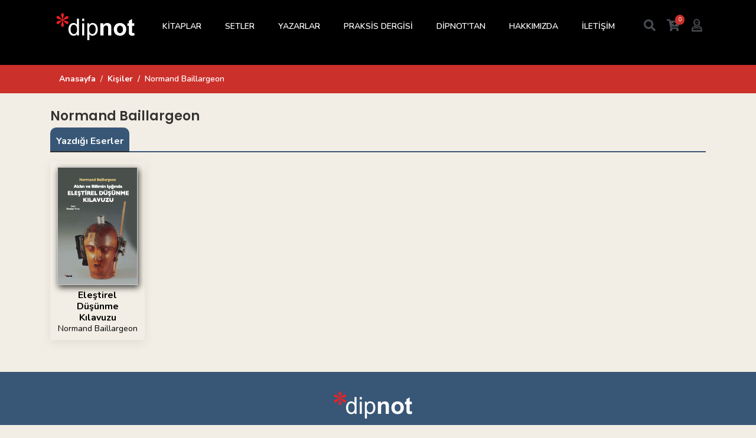

--- FILE ---
content_type: text/html; charset=utf-8
request_url: https://www.dipnotkitap.com/kisi/normand-baillargeon/312
body_size: 4944
content:

<!DOCTYPE html>
<html lang="tr" data-textdirection="ltr">
<head>
    <!-- Google Tag Manager -->
    <script>(function(w,d,s,l,i){w[l]=w[l]||[];w[l].push({'gtm.start':
    new Date().getTime(),event:'gtm.js'});var f=d.getElementsByTagName(s)[0],
    j=d.createElement(s),dl=l!='dataLayer'?'&l='+l:'';j.async=true;j.src=
    'https://www.googletagmanager.com/gtm.js?id='+i+dl;f.parentNode.insertBefore(j,f);
    })(window,document,'script','dataLayer','GTM-5QRRHP7');</script>
    <!-- End Google Tag Manager -->

    <meta charset="utf-8">
    <meta name="viewport" content="width=device-width, initial-scale=1, shrink-to-fit=no">
    <meta name="theme-color" content="#000">
    <title>Normand Baillargeon | Dipnot Yayınları</title>
    <meta name="description" content="" />
    <meta property="og:type" content="book" />
    <meta property="og:title" content="Normand Baillargeon" />
    <meta property="og:description" content="" />
    <meta property="og:image" content="https://www.dipnotkitap.com/logo.png" />
    <meta property="og:url" content="https://www.dipnotkitap.com/kisi/normand-baillargeon/312" />
    <meta name="twitter:card" content="summary_large_image">
    <meta name="twitter:title" content="Normand Baillargeon">
    <meta name="twitter:description" content="">
    <meta name="twitter:image" content="https://www.dipnotkitap.com/logo.png" />

    <link rel="shortcut icon" type="image/x-icon" href="/favicon.ico">
    <!-- Google Fonts -->
    <link href="https://fonts.googleapis.com/css?family=Poppins:400,600,700&display=swap&subset=latin-ext" rel="stylesheet">
    <link href="https://fonts.googleapis.com/css?family=Roboto:400,700&display=swap&subset=latin-ext" rel="stylesheet">
    <link href="https://fonts.googleapis.com/css?family=Nunito:400,600,700&display=swap&subset=latin-ext" rel="stylesheet">
    <!-- Bootstrap core CSS -->
    <link rel="stylesheet" href="/css/bootstrap.min.css">
    <!-- FontAwesome -->
    <link rel="stylesheet" href="/css/all.min.css">
    <!-- Select2 -->
    <link rel="stylesheet" type="text/css" href="/css/select2.min.css">
    <!-- iCheck -->
    <link rel="stylesheet" type="text/css" href="/css/icheck/icheck.css">
    <!-- DataTables CSS -->
    <link rel="stylesheet" type="text/css" href="/css/datatables.min.css">
    <!-- Plugin CSS -->
    <link rel="stylesheet" type="text/css" href="/css/plugins.css">
    <!-- BrickLayer CSS -->
    <link rel="stylesheet" type="text/css" href="/css/bricklayer.min.css">
    <!-- Style CSS -->
    <link rel="stylesheet" type="text/css" href="/css/style.css?v=hTRkan1G_ay4xKCx7N4SxvosSOTB3p3AV9TMe7GA3i4">
    <!-- NetCode CSS -->
    
    
        <link rel="stylesheet" href="/css/netcode.min.css?v=MQSMbclGKOAKue73d7GNSSQ5XBjSdrtDsegzyi6PneE">
    


</head>
<body>
    <!-- Google Tag Manager (noscript) -->
    <noscript><iframe src="https://www.googletagmanager.com/ns.html?id=GTM-5QRRHP7"
    height="0" width="0" style="display:none;visibility:hidden"></iframe></noscript>
    <!-- End Google Tag Manager (noscript) -->

    <!-- Main wrapper -->
	<div class="wrapper" id="wrapper">
        <!-- Header -->
        <header id="wn__header" class="header__area sticky__header">
<div class="container">
    <div class="row">
        <div class="col-md-6 col-sm-6 col-6 col-lg-2">
            <div class="logo">
                <a href="/" title="Dipnot Yayınları">
                    <img src="/dipnot-yayinlari-logo-beyaz.png" alt="Dipnot Yayınları">
                </a>
            </div>
        </div>
        <div class="col-lg-8 d-none d-lg-block">
            <nav class="mainmenu__nav">
                <ul class="meninmenu d-flex justify-content-start">
                    <li class="drop"><a href="javascript:void(0);">KİTAPLAR</a>
                        <div class="megamenu dropdown">
                            <ul class="item">
                                    <li><a href='/dizi/antropoloji/501'>Antropoloji</a></li>
                                    <li><a href='/dizi/arastirma-Inceleme/500'>Ara&#x15F;t&#x131;rma &#x130;nceleme</a></li>
                                    <li><a href='/dizi/basvuru/499'>Ba&#x15F;vuru</a></li>
                                    <li><a href='/dizi/cizgi/498'>&#xC7;izgi</a></li>
                                    <li><a href='/dizi/cocuk/497'>&#xC7;ocuk</a></li>
                                    <li><a href='/dizi/deneme-elestiri/496'>Deneme-Ele&#x15F;tiri</a></li>
                                    <li><a href='/dizi/edebiyat/495'>Edebiyat</a></li>
                                    <li><a href='/dizi/egitim/494'>E&#x11F;itim</a></li>
                                    <li><a href='/dizi/Ilkgenclik/492'>&#x130;lkgen&#xE7;lik</a></li>
                                    <li><a href='/dizi/kuram-politika/491'>Kuram-Politika</a></li>
                                    <li><a href='/dizi/polisiye/490'>Polisiye</a></li>
                                    <li><a href='/dizi/sinema/489'>Sinema</a></li>
                                    <li><a href='/dizi/tarih/488'>Tarih</a></li>
                                    <li><a href='/dizi/ani/502'>T&#xFC;rkiye Solu Tarihi ve An&#x131;</a></li>
                                    <li><a href='/dizi/sinecine-dergisi-eski-sayilar/554'>SineCine Dergisi Eski Say&#x131;lar</a></li>
                                    <li><a href='/dizi/satir-arasi-kitaplari/575'>Sat&#x131;r Aras&#x131; Kitaplar&#x131;</a></li>
                            </ul>
                        </div>
                    </li>
                    <li><a href="/setler">SETLER</a></li>
                    <li><a href="/yazarlar">YAZARLAR</a></li>
                    <li><a href="/dergiler/prasksis/1">PRAKSİS DERGİSİ</a></li>
                    <li class="drop"><a href="javascript:void(0);">DİPNOT'TAN</a>
                        <div class="megamenu dropdown">
                            <ul class="item">
                                <li><a href='/dipnot-tan/yazilar/533'>Yazılar</a></li>
                                <li><a href='/dipnot-tan/videolar/534'>Videolar</a></li>
                                <li><a href='/dipnot-tan/diger-diller/535'>Diğer Diller</a></li>
                            </ul>
                        </div>
                    </li>
                    <li><a href="/hakkimizda">HAKKIMIZDA</a></li>
                    <li><a href="/iletisim">İLETİŞİM</a></li>
                </ul>
            </nav>
        </div>
        <div class="col-md-6 col-sm-6 col-6 col-lg-2">
            <ul class="header__sidebar__right d-flex justify-content-end align-items-center">
                <li class="shop_search"><a class="search__active" href="#"><i class="fas fa-search"></i></a></li>
                <li class="shopcart"><a class="cartbox_active" href="/alisveris-sepetim"><i class="fas fa-cart-plus"></i><span class="product_qun"><label id="LblBasketItemCount">0</label></span></a></li>
                <li class="setting__bar__icon"><a class="setting__active" href="#"><i class="far fa-user"></i></a>
                    <div class="searchbar__content setting__block">
                        <div class="content-inner">
                            <div class="switcher-currency">
                                <div class="switcher-options">
                                    <div class="switcher-currency-trigger">
                                        <div class="setting__menu">
                                                <span><a href="/yeni-uye"><i class="fas fa-user-plus"></i> Yeni Üye</a></span>
                                                <span><a href="/uye-girisi"><i class="fas fa-user-check"></i> Üye Girişi</a></span>
                                        </div>
                                    </div>
                                </div>
                            </div>
                        </div>
                    </div>
                </li>
            </ul>
        </div>
    </div>
    <!-- Start Mobile Menu -->
    <div class="row d-none">
        <div class="col-lg-12 d-none">
            <nav class="mobilemenu__nav">
                <ul class="meninmenu">
                    <li><a href="javascript:void(0);">KİTAPLAR</a>
                        <ul>
                                <li><a href='/dizi/antropoloji/501'>Antropoloji</a></li>
                                <li><a href='/dizi/arastirma-Inceleme/500'>Ara&#x15F;t&#x131;rma &#x130;nceleme</a></li>
                                <li><a href='/dizi/basvuru/499'>Ba&#x15F;vuru</a></li>
                                <li><a href='/dizi/cizgi/498'>&#xC7;izgi</a></li>
                                <li><a href='/dizi/cocuk/497'>&#xC7;ocuk</a></li>
                                <li><a href='/dizi/deneme-elestiri/496'>Deneme-Ele&#x15F;tiri</a></li>
                                <li><a href='/dizi/edebiyat/495'>Edebiyat</a></li>
                                <li><a href='/dizi/egitim/494'>E&#x11F;itim</a></li>
                                <li><a href='/dizi/Ilkgenclik/492'>&#x130;lkgen&#xE7;lik</a></li>
                                <li><a href='/dizi/kuram-politika/491'>Kuram-Politika</a></li>
                                <li><a href='/dizi/polisiye/490'>Polisiye</a></li>
                                <li><a href='/dizi/sinema/489'>Sinema</a></li>
                                <li><a href='/dizi/tarih/488'>Tarih</a></li>
                                <li><a href='/dizi/ani/502'>T&#xFC;rkiye Solu Tarihi ve An&#x131;</a></li>
                                <li><a href='/dizi/sinecine-dergisi-eski-sayilar/554'>SineCine Dergisi Eski Say&#x131;lar</a></li>
                                <li><a href='/dizi/satir-arasi-kitaplari/575'>Sat&#x131;r Aras&#x131; Kitaplar&#x131;</a></li>
                        </ul>
                    </li>
                    <li><a href="/setler">SETLER</a></li>
                    <li><a href="/yazarlar">YAZARLAR</a></li>
                    <li><a href="/dergiler/prasksis/1">PRAKSİS DERGİSİ</a></li>
                    <li><a href="javascript:void(0);">DİPNOT'TAN</a>
                        <ul>
                            <li><a href='/dipnot-tan/yazilar/533'>Yazılar</a></li>
                            <li><a href='/dipnot-tan/videolar/534'>Videolar</a></li>
                            <li><a href='/dipnot-tan/diger-diller/535'>Diğer Diller</a></li>
                        </ul>
                    </li>
                    <li><a href="/hakkimizda">HAKKIMIZDA</a></li>
                    <li><a href="/iletisim">İLETİŞİM</a></li>
                </ul>
            </nav>
        </div>
    </div>
    <!-- End Mobile Menu -->
    <div class="mobile-menu d-block d-lg-none">
    </div>
    <!-- Mobile Menu -->
</div>
</header>
        <!-- //Header -->
		<!-- Start Search Popup -->
		<div class="box-search-content search_active block-bg close__top">
			<form id="search_mini_form" class="minisearch" novalidate>
				<div class="field__search">
					<input type="text" id="TbxSearch" name="TbxSearch" placeholder="Arama...">
					<div class="action">
						<a href="#"><i class="zmdi zmdi-search"></i></a>
					</div>
				</div>
			</form>
			<div class="close__wrap">
				<span>kapat</span>
			</div>
		</div>
		<!-- End Search Popup -->

        <div class="bcrumbs">
    <div class="container">
        <div class="row">
            <div class="col-sm-12">
                <div>
                    <nav aria-label="breadcrumb">
                        <ol class="breadcrumb">
                            <li class="breadcrumb-item"><a href="/">Anasayfa</a></li>
                            <li class="breadcrumb-item"><a href="javascript:void(0);">Ki&#x15F;iler</a></li>
                            <li class="breadcrumb-item active" aria-current="page">Normand Baillargeon</li>
                        </ol>
                    </nav>
                </div>
            </div>
        </div>
    </div>
</div>
<div class="container page">
    <div class="row mt-4">
        <div class="col-sm-12 product__info__main">
            <div class="header">
                <h1>Normand Baillargeon</h1>
            </div>
            <div class="content">
                
            </div>
        </div>
    </div>
</div>
    <div class="container">
        <div class="row">
            <div class="col-sm-12 product__info__detailed rlist">
                <div class="pro_details_nav nav justify-content-start" role="tablist">
                    <a class="nav-item nav-link active" href='javascript:void(0);'>Yazdığı Eserler</a>
                </div>
                <div>
                    <div class="tab__container">
                        <div class="pro__tab_label tab-pane fade show active" role="tabpanel">
                            <div class="ritems">
                                        <div class="row">
                                    <div class="col-lg-2 col-md-4 col-sm-6 col-6 mb-4">
                                        <div class="post__itam">
                                            <div class="content">
                                                <div class="clearfix">
                                                    <div class="image">
                                                        <a href='/kitap/elestirel-dusunme-kilavuzu/229'>
                                                            <img src='/Images/UserFiles/Images/Spot/akil-ve-bilim-1.jpg' alt='Ele&#x15F;tirel D&#xFC;&#x15F;&#xFC;nme K&#x131;lavuzu'>
                                                        </a>
                                                    </div>
                                                    <div class="title">
                                                        <a href='/kitap/elestirel-dusunme-kilavuzu/229' title='Ele&#x15F;tirel D&#xFC;&#x15F;&#xFC;nme K&#x131;lavuzu'>Ele&#x15F;tirel D&#xFC;&#x15F;&#xFC;nme K&#x131;lavuzu</a>
                                                    </div>
                                                    <div class="author">
<a href='/kisi/normand-baillargeon/312'>Normand Baillargeon</a>                                                    </div>
                                                </div>
                                            </div>
                                        </div>
                                    </div>
                                        </div>
                            </div>
                        </div>
                    </div>
                </div>
            </div>
        </div>
    </div>







        <!-- Footer -->
        <!-- Footer -->
<footer id="wn__footer" class="footer__area">
    <div class="footer-static-top">
        <div class="container">
            <div class="row">
                <div class="col-lg-12">
                    <div class="footer__widget footer__menu">
                        <div class="ft__logo">
                            <a href="/">
                                <img src="/dipnot-yayinlari-logo-beyaz.png" alt="Dipnot Yayınları">
                            </a>
                        </div>
                        <div class="footer__content">
                            <ul class="social__net social__net--2 d-flex justify-content-center">
                                <li><a href="https://www.facebook.com/dipnotkitap/" target="_blank" class="facebook" title="Dipnot Yayınları Facebook Sayfası"><i class="fab fa-facebook-f"></i></a></li>
                                <li><a href="https://twitter.com/DipnotY" target="_blank" class="twitter" title="Dipnot Yayınları Twitter Sayfası"><i class="fab fa-twitter"></i></a></li>
                                <li><a href="https://www.instagram.com/dipnotkitap" target="_blank" class="instagram" title="Dipnot Yayınları Instagram Sayfası"><i class="fab fa-instagram"></i></a></li>
                            </ul>
                            <ul class="mainmenu d-flex justify-content-center">
                                <li><a href="/uyelik-sozlesmesi">Üyelik Sözleşmesi</a></li>
                                <li><a href="/kullanim-kosullari">Kullanım Koşulları</a></li>
                                <li><a href="/gizlilik-politikasi">Gizlilik Politikası</a></li>
                                <li><a href="/kargo-ve-iade-kosullari">Kargo ve İade Koşulları</a></li>
                            </ul>
                            <div class="mt-3">
                                <p>Selanik Caddesi 82/24 Kızılay Ankara (0312) 419 2932</p>
                            </div>
                        </div>
                    </div>
                </div>
            </div>
        </div>
    </div>
    <div class="copyright__wrapper">
        <div class="container">
            <div class="row">
                <div class="col-lg-6 col-md-6 col-sm-12">
                    <div class="copyright">
                        <div class="copy__right__inner text-left">
                            <p><i class="fa fa-copyright"></i> Dipnot Yayınları 2026</p>
                        </div>
                    </div>
                </div>
                <div class="col-lg-6 col-md-6 col-sm-12">
                    <div class="payment text-right">
                        <img src="/Images/visa-master.png" style="width:125px;" alt="Visa - Master" />
                    </div>
                </div>
            </div>
        </div>
    </div>
</footer>
        <!-- //Footer -->
    </div>

    <div class="modal fade" tabindex="-1" role="dialog" id="ModalAdd2Cart" aria-hidden="true">
        <div class="modal-dialog">
            <div class="modal-content">
                <div class="modal-body">
                    <label id="LblAdd2CartResult"></label>
                </div>
            </div>
        </div>
    </div>
    <!-- Bootstrap core JavaScript -->
    <script src="/js/jquery.min.js"></script>
    <script src="/js/bootstrap.bundle.min.js"></script>
    <!-- Select2 JavaScript -->
    <script src="/js/select2/select2.min.js" type="text/javascript"></script>
    <script src="/js/select2/i18n/tr.js" type="text/javascript"></script>
    <!-- iCheck JS -->
    <script src="/js/icheck/icheck.min.js" type="text/javascript"></script>
    <!-- Validate JS -->
    <script src="/js/jquery.validate.min.js" type="text/javascript"></script>
    <script src="/js/jquery.validate.tr.min.js" type="text/javascript"></script>
    <!-- BlockUI JS -->
    <script src="/js/jquery.blockUI.min.js" type="text/javascript"></script>
    <!-- Moment JS -->
    <script src="/js/moment.min.js" type="text/javascript"></script>
    <script src="/js/moment-locale/tr.js" type="text/javascript"></script>
    <!-- DataTables JS -->
    <script src="/js/datatables.min.js" type="text/javascript"></script>
    <!-- Sorting DateTime Moment JS -->
    <script src="/js/datetime-moment.js" type="text/javascript"></script>
    <!-- InputMask JS -->
    <script src="/js/jquery.inputmask.bundle.min.js"></script>
    <!-- Card JS -->
    <script src="/js/jquery.card.js"></script>
    <!-- AutoComplete JS -->
    <script src="/js/jquery.autocomplete.min.js"></script>
    <!-- HighLight JS -->
    <script src="/js/jquery.mark.min.js"></script>
    <!-- Plugins JS -->
    <script src="/js/plugins.js"></script>
    <!-- BrickLayer JS -->
    <script src="/js/bricklayer.min.js"></script>
    <script src="/js/jquery.bricklayer.min.js"></script>
    <!-- NetCode JS -->
    
    
        <script src="/js/netcode.min.js?v=Y82Ukvhmv6yhMhgydEox_e2t59QOznz5_Yel-3FS9bA"></script>
    
    
    <script>
        $(document).ready(function () {
            var TblReviewArticles = $('#TblReviewArticles').DataTable({
                dom: "<'row'<'col-sm-12 col-md-6'B><'col-sm-12 col-md-6'fp>><'row'<'col-sm-12'tr>><'row'<'col-sm-12 col-md-5'i><'col-sm-12 col-md-7'p>>",
                ajax: {
                    url: '/api/Review/PersonReviewArticleGetList',
                    method: 'POST',
                    data: function (d) {
                        d.ContentId = 317,
                        d.PersonId = 312
                    }
                },
                columns: [
                    {
                        data: 'ReviewsName',
                        render: function (data, type, full, meta) {
                            return '<a href="'+ full.ReviewsLink +'">'+ full.ReviewName + '<br>' + data +'</a>';
                        },
                    },
                    {
                        data: 'ContentHeader',
                        render: function (data, type, full, meta) {
                            return '<div class="td-title">' + data + '</div>' + (full.ContentSpot ? '<div class="spot">'+ full.ContentSpot +'</div>' : '');
                        },
                    }
                ],
                ordering: false,
                searching: false,
                pageLength: 16,
                serverSide: true
            });


        });
    </script>

    <scripts render="true"></scripts>

    <!-- Go to www.addthis.com/dashboard to customize your tools
    <script type="text/javascript" src="//s7.addthis.com/js/300/addthis_widget.js#pubid=ra-5e13148740e72423"></script> -->
<script defer src="https://static.cloudflareinsights.com/beacon.min.js/vcd15cbe7772f49c399c6a5babf22c1241717689176015" integrity="sha512-ZpsOmlRQV6y907TI0dKBHq9Md29nnaEIPlkf84rnaERnq6zvWvPUqr2ft8M1aS28oN72PdrCzSjY4U6VaAw1EQ==" data-cf-beacon='{"version":"2024.11.0","token":"b33ccffc7ab54caa81008eb094b0ca90","r":1,"server_timing":{"name":{"cfCacheStatus":true,"cfEdge":true,"cfExtPri":true,"cfL4":true,"cfOrigin":true,"cfSpeedBrain":true},"location_startswith":null}}' crossorigin="anonymous"></script>
</body>
</html>

--- FILE ---
content_type: text/css
request_url: https://www.dipnotkitap.com/css/style.css?v=hTRkan1G_ay4xKCx7N4SxvosSOTB3p3AV9TMe7GA3i4
body_size: 27998
content:
/*********************************************************************************

    Template Name: Boighor Responsive Bootstrap4 Template
    Version: 1.0
    Note: This is style css.

**********************************************************************************/
/*===============================================================================
      [ CSS INDEX ]
=================================================================================

    reset
    typography
    helper class
    button
    section-title
    slide-activation
    social-icon
    popup
    cartbox
    setting-box
    header
    navigation
    banner
    welcome-area
    testimonial
    product
    shop-colection
    newsletter
    slider
    look-book
    brand
    blog
    add-banner
    hot-banner
    recent-post
    instagram
    video-area
    info
    module-product
    bradcaump
    single-product
    sidebar
    blog-details
    portfolio
    about
    team
    error
    contact
    faq
    myaccount
    cart
    wishlist
    checkout
    shop-single
    footer



s
// Needed Files
@import 'variables';
@import 'mixins';



/*******************
Basic Styles
********************/
/**
Reset Styles
*/
* {
  box-sizing: border-box; }

article,
aside,
details,
figcaption,
figure,
footer,
header,
nav,
section,
summary {
  display: block; }

audio,
canvas,
video {
  display: inline-block; }

audio:not([controls]) {
  display: none;
  height: 0; }

[hidden] {
  display: none; }

html {
  font-size: 100%;
  overflow-y: scroll;
  -webkit-text-size-adjust: 100%;
  -ms-text-size-adjust: 100%; }

body {
  color: #141412;
  line-height: 1.5;
  margin: 0; }

a {
  color: #333;
  text-decoration: none; }


a:hover {
  color: #cc302b;
  outline: 0; }

a:hover {
  text-decoration: underline; }

h1,
h2,
h3,
h4,
h5,
h6 {
  clear: both;
  font-family: Bitter, Georgia, serif;
  line-height: 1.3; }

h1 {
  font-size: 48px;
  margin: 33px 0; }

h2 {
  font-size: 30px;
  margin: 25px 0; }

h3 {
  font-size: 22px;
  margin: 22px 0; }

h4 {
  font-size: 20px;
  margin: 25px 0; }

h5 {
  font-size: 18px;
  margin: 30px 0; }

h6 {
  font-size: 16px;
  margin: 36px 0; }

address {
  font-style: italic;
  margin: 0 0 24px; }

abbr[title] {
  border-bottom: 1px dotted; }

b,
strong {
  font-weight: bold; }

dfn {
  font-style: italic; }

mark {
  background: #cc302b;
  color: #000; }

p {
  margin: 0 0 24px; }

code,
kbd,
pre,
samp {
  font-family: monospace, serif;
  font-size: 14px;
  -webkit-hyphens: none;
  -ms-hyphens: none;
  hyphens: none; }

pre {
  background: #f5f5f5;
  color: #666;
  font-family: monospace;
  font-size: 14px;
  margin: 20px 0;
  overflow: auto;
  padding: 20px;
  white-space: pre;
  white-space: pre-wrap;
  word-wrap: break-word; }

blockquote,
q {
  -webkit-hyphens: none;
  -ms-hyphens: none;
  hyphens: none;
  quotes: none; }

blockquote:before,
blockquote:after,
q:before,
q:after {
  content: "";
  content: none; }

blockquote {
  font-size: 18px;
  font-style: italic;
  font-weight: 300;
  margin: 24px 40px; }

blockquote blockquote {
  margin-right: 0; }

blockquote cite,
blockquote small {
  font-size: 14px;
  font-weight: normal;
   }

blockquote em,
blockquote i {
  font-style: normal;
  font-weight: 300; }

blockquote strong,
blockquote b {
  font-weight: 400; }

small {
  font-size: smaller; }

sub,
sup {
  font-size: 75%;
  line-height: 0;
  position: relative;
  vertical-align: baseline; }

sup {
  top: -0.5em; }

sub {
  bottom: -0.25em; }

dl {
  margin: 0 20px; }

dt {
  font-weight: bold; }

dd {
  margin: 0 0 20px; }

menu,
ol,
ul {
  margin: 0;
  padding: 0; }

ul {
  list-style-type: square; }

nav ul,
nav ol {
  list-style: none;
  list-style-image: none; }

li > ul,
li > ol {
  margin: 0; }

img {
  -ms-interpolation-mode: bicubic;
  border: 0;
  vertical-align: middle; }

svg:not(:root) {
  overflow: hidden; }

figure {
  margin: 0; }

form {
  margin: 0; }

fieldset {
  border: 1px solid #c0c0c0;
  margin: 0 2px;
  min-width: inherit;
  padding: 0.35em 0.625em 0.75em; }

legend {
  border: 0;
  padding: 0;
  white-space: normal; }

button,
input,
select,
textarea {
  font-size: 100%;
  margin: 0;
  max-width: 100%;
  vertical-align: baseline; }

button,
input {
  line-height: normal; }

button,
html input[type="button"],
input[type="reset"],
input[type="submit"] {
  -webkit-appearance: button;
  cursor: pointer; }

button[disabled],
input[disabled] {
  cursor: default; }

input[type="checkbox"],
input[type="radio"] {
  padding: 0; }

input[type="search"] {
  -webkit-appearance: textfield;
  padding-right: 2px;
  /* Don't cut off the webkit search cancel button */
  width: 270px; }

input[type="search"]::-webkit-search-decoration {
  -webkit-appearance: none; }

button::-moz-focus-inner,
input::-moz-focus-inner {
  border: 0;
  padding: 0; }

textarea {
  overflow: auto;
  vertical-align: top; }

table {
  width: 100%; }

caption,
th,
td {
  font-weight: normal;
  text-align: left; }

caption {
  font-size: 16px;
  margin: 20px 0; }

th {
  font-weight: bold;
   }

del {
  color: #333; }

ins {
  background: #fff9c0; }

/* Placeholder text color -- selectors need to be separate to work. */
::-webkit-input-placeholder {
  color: #7d7b6d; }

:-moz-placeholder {
  color: #7d7b6d; }

:-ms-input-placeholder {
  color: #7d7b6d; }

/**
Typography
*/
html {
  overflow-x: hidden; }

body {
  overflow-x: hidden;
  font-size: 14px;
  line-height: 24px;
  -webkit-font-smoothing: antialiased;
  -moz-osx-font-smoothing: grayscale;
  font-family: "Nunito", "Poppins", sans-serif;
  color: #5a5a5a;
  background-color: #f2eee5;
  font-weight: 400; }

::-webkit-input-placeholder {
  color: #333; }

:-moz-placeholder {
  color: #333; }

.minisearch ::-moz-placeholder {
  color: #fff; }
.minisearch ::-webkit-input-placeholder {
  color: #fff; }

:-ms-input-placeholder {
  color: #333; }

h1, h2, h3, h4, h5, h6, .h1, .h2, .h3, .h4, .h5, .h6, address, p, pre, blockquote, dl, dd, menu, ol, ul, table, caption, hr {
  margin: 0; }

h1, h2, h3, h4, h5, h6, .h1, .h2, .h3, .h4, .h5, .h6 {
  font-family: "Poppins", sans-serif;
  line-height: 1.35; }

h1,
.h1 {
  font-size: 48px; }

h2,
.h2 {
  font-size: 30px; }

h3,
.h3 {
  font-size: 22px; }

h4,
.h4 {
  font-size: 20px; }

h5,
.h5 {
  font-size: 18px; }

h6,
.h6 {
  font-size: 16px; }

@media only screen and (min-width: 768px) and (max-width: 991px) {
  h1,
  .h1 {
    font-size: 36px; }

  h2,
  .h2 {
    font-size: 26px; }

  h3,
  .h3 {
    font-size: 20px; } }
@media only screen and (max-width: 767px) {
  h1,
  .h1 {
    font-size: 32px; }

  h2,
  .h2 {
    font-size: 24px; }

  h3,
  .h3 {
    font-size: 18px; } }
h1, .h1, h2, .h2 {
  font-weight: 700; }

h3, .h3, h4, .h4 {
  font-weight: 700; }

h5, .h5, h6, .h6 {
  font-weight: 700; }

a:hover,
a:focus,
a:active {
  text-decoration: none;
  outline: none; }

/**
Helper Class
*/
.hidden {
  display: none; }

.poss--relative {
  position: relative; }

.visuallyhidden {
  border: 0;
  clip: rect(0 0 0 0);
  height: 1px;
  margin: -1px;
  overflow: hidden;
  padding: 0;
  position: absolute;
  width: 1px; }

.animation1 {
  transition-duration: 400ms; }

.theme-color {
  color: #cc302b; }

ul {
  list-style: none; }

a#scrollUp {
  background: #cc302b;
  color: #fff;
  bottom: 40px;
  right: 40px;
  border-radius: 100px;
  height: 45px;
  width: 45px;
  font-size: 25px;
  text-align: center;
  padding: 9px 0;
  box-shadow: 0 0 15px 0px rgba(50, 50, 50, 0.2);
  transition: 0.3s; }
  a#scrollUp:hover {
    background: #fff;
    color: #cc302b; }

img {
  max-width: 100%; }

a:hover {
  color: #cc302b; }

a {
  transition: 0.3s; }

.visuallyhidden.focusable:active,
.visuallyhidden.focusable:focus {
  clip: auto;
  height: auto;
  margin: 0;
  overflow: visible;
  position: static;
  width: auto; }

.invisible {
  visibility: hidden; }

.clearfix:before,
.clearfix:after {
  content: " ";
  /* 1 */
  display: table;
  /* 2 */ }

.clearfix:after {
  clear: both; }

/* Define Colors */
.color--theme {
  color: #cc302b; }
.color--light {
  color: #999999; }
.color--dark {
  color: #333444; }
.color--black {
  color: #000000; }
.color--white {
  color: #ffffff; }

/* Background Color */
.bg--theme {
  background: #cc302b; }
.bg--gray {
  background: #f6f6f6; }
.bg--light {
  background: #999999; }
.bg--dark {
  background: #333444; }
.bg--black {
  background: #000000; }
.bg--white {
  background: #f2eee5; }
.bg__cat--1 {
  background: #f9f9f9; }
.bg__cat--2 {
  background: #201f29; }
.bg__cat--3 {
  background: #f7f7f7; }
.bg__cat--4 {
  background: #f7f7f7; }
.bg__cat--5 {
  background: #1a1a1a; }
.bg__cat--6 {
  background: #f2f2f2; }
.bg__cat--7 {
  background: #191919; }
.bg__cat--8 {
  background: #f4f4f4; }
.bg__cat--9 {
  background: #f7f7f7; }
.md__dec--30 {
  margin-bottom: -30px; }

/* Background Image */
.bg-image--1 {
  background-image: url(images/bg/1.jpg);
  background-repeat: no-repeat;
  background-size: cover;
  background-position: center center; }
.bg-image--2 {
  background-image: url(images/bg/2.jpg);
  background-repeat: no-repeat;
  background-size: cover;
  background-position: center center; }
.bg-image--3 {
  background-image: url(images/bg/3.jpg);
  background-repeat: no-repeat;
  background-size: cover;
  background-position: center center; }
.bg-image--4 {
  background-image: url(images/bg/4.jpg);
  background-repeat: no-repeat;
  background-size: cover;
  background-position: center center; }
.bg-image--5 {
  background-image: url(images/bg/5.jpg);
  background-repeat: no-repeat;
  background-size: cover;
  background-position: center center; }
.bg-image--6 {
  background-image: url(images/bg/6.jpg);
  background-repeat: no-repeat;
  background-size: cover;
  background-position: center center; }
.bg-image--7 {
  background-image: url(images/bg/7.jpg);
  background-repeat: no-repeat;
  background-size: cover;
  background-position: center center; }
.bg-image--8 {
  background-image: url(images/bg/8.jpg);
  background-repeat: no-repeat;
  background-size: cover;
  background-position: center center; }
.bg-image--9 {
  background-image: url(images/bg/9.jpg);
  background-repeat: no-repeat;
  background-size: cover;
  background-position: center center; }

/* spacing */
.mt--20 {
  margin-top: 20px; }
.mt--30 {
  margin-top: 30px; }
.mt--40 {
  margin-top: 40px; }
.mt--50 {
  margin-top: 50px; }
.mt--60 {
  margin-top: 60px; }
.mt--70 {
  margin-top: 70px; }
.mt--80 {
  margin-top: 80px; }
.mt--90 {
  margin-top: 90px; }
.mt--100 {
  margin-top: 100px; }
.mt--110 {
  margin-top: 110px; }
.mt--120 {
  margin-top: 120px; }
.mt--130 {
  margin-top: 130px; }
.mt--140 {
  margin-top: 140px; }
.mt--150 {
  margin-top: 150px; }

/* spacing */
.pt--30 {
  padding-top: 30px; }
.pt--40 {
  padding-top: 40px; }
.pt--50 {
  padding-top: 50px; }
.pt--60 {
  padding-top: 60px; }
.pt--70 {
  padding-top: 70px; }
.pt--80 {
  padding-top: 80px; }
.pt--90 {
  padding-top: 90px; }
.pt--100 {
  padding-top: 100px; }
.pt--110 {
  padding-top: 110px; }
.pt--120 {
  padding-top: 120px; }
.pt--130 {
  padding-top: 130px; }
.pt--140 {
  padding-top: 140px; }
.pt--150 {
  padding-top: 150px; }

/* spacing */
.pb--30 {
  padding-bottom: 30px; }
.pb--40 {
  padding-bottom: 40px; }
.pb--45 {
  padding-bottom: 45px; }
.pb--50 {
  padding-bottom: 50px; }
.pb--55 {
  padding-bottom: 55px; }
.pb--60 {
  padding-bottom: 60px; }
.pb--70 {
  padding-bottom: 70px; }
.pb--75 {
  padding-bottom: 75px; }
.pb--80 {
  padding-bottom: 80px; }
.pb--90 {
  padding-bottom: 90px; }
.pb--100 {
  padding-bottom: 100px; }
.pb--110 {
  padding-bottom: 110px; }
.pb--120 {
  padding-bottom: 120px; }
.pb--130 {
  padding-bottom: 130px; }
.pb--140 {
  padding-bottom: 140px; }
.pb--150 {
  padding-bottom: 150px; }

/* spacing */
.ptb--30 {
  padding: 30px 0; }
.ptb--40 {
  padding: 40px 0; }
.ptb--50 {
  padding: 50px 0; }
.ptb--60 {
  padding: 60px 0; }
.ptb--70 {
  padding: 70px 0; }
.ptb--80 {
  padding: 80px 0; }
.ptb--90 {
  padding: 90px 0; }
.ptb--100 {
  padding: 100px 0; }
.ptb--110 {
  padding: 110px 0; }
.ptb--120 {
  padding: 120px 0; }
.ptb--130 {
  padding: 130px 0; }
.ptb--140 {
  padding: 140px 0; }
.ptb--150 {
  padding: 150px 0; }
.ptb--200 {
  padding: 200px 0; }
.ptb--220 {
  padding: 220px 0; }
.padding--lr--30px {
  padding: 0 30px; }
.margin--lr--60 {
  margin: 0 60px; }

/* Text specialized */
.text--italic {
  font-style: italic; }
.text--normal {
  font-style: normal; }
.text--underline {
  font-style: underline; }

/* Font specialized */
.body--font {
  font-family: "Poppins", sans-serif; }
.heading--font {
  font-family: "Poppins", sans-serif; }

/* Height and width */
.fullscreen {
  min-height: 85vh;
  width: 100%; }
.w--100 {
  width: 100%; }
.w--75 {
  width: 75%; }
.w--50 {
  width: 50%; }
.w--33 {
  width: 33.33%; }
.w--25 {
  width: 25%; }
.w--10 {
  width: 10%; }
.h--100 {
  height: 100%; }
.h--75 {
  height: 75%; }
.h--50 {
  height: 50%; }
.h--25 {
  height: 25%; }
.h--33 {
  height: 33.33%; }
.h--10 {
  height: 10%; }

/* Section padding */
.section-padding--xlg {
  padding: 80px 0; }
.section-padding--lg {
  padding: 80px 0; }
.section-padding--md {
  padding: 120px 0; }
.section-padding--sm {
  padding: 100px 0; }
.section-padding--xs {
  padding: 80px 0; }

@media only screen and (min-width: 768px) and (max-width: 991px) {
  .section-padding--xlg {
    padding: 80px 0; }
  .section-padding--lg {
    padding: 80px 0; }
	.page-blog-details.section-padding--lg.bg--white {
  padding-bottom: 60px;
}
	.page-blog.bg--white.section-padding--lg.blog-sidebar.right-sidebar {
  padding-bottom: 45px;
}
  .section-padding--md {
    padding: 85px 0; }
  .section-padding--sm {
    padding: 70px 0; }
  .section-padding--xs {
    padding: 60px 0; }
  .md-mt-30 {
    margin-top: 30px; }
  .md-mt-40 {
    margin-top: 40px; }
  .md-mb-40 {
    margin-bottom: 40px; } }
@media only screen and (max-width: 767px) {
  .section-padding--xlg {
    padding: 80px 0; }
  .section-padding--lg {
    padding: 80px 0; }
  .section-padding--md {
    padding: 60px 0; }
  .section-padding--sm {
    padding: 50px 0; }
  .section-padding--xs {
    padding: 50px 0; }
	.page-blog.bg--white.section-padding--lg.blog-sidebar.right-sidebar {
  padding-bottom: 60px;
}
.page-about.about_area.bg--white.section-padding--lg {
  padding-bottom: 55px;
}
	.page-blog-details.section-padding--lg.bg--white {
  padding-bottom: 60px;
}
  .sm-mt-30 {
    margin-top: 30px; }
  .sm-mt-40 {
    margin-top: 40px; }
  .sm-mb-40 {
    margin-bottom: 40px; } }

@media only screen and (max-width: 575px) {
  .xs-mt-0 {
    margin-top: 0; }
  .xs-mt-30 {
    margin-top: 30px; }
  .xs-mt-40 {
    margin-top: 40px; }
  .xs-pt-100 {
    padding-top: 100px !important; }
  .xs-mt--30 {
    margin-top: -30px !important; }
  .xs-pb-0 {
    padding-bottom: 0 !important; } }

/* Overlay styles */
[data-overlay], [data-black-overlay] {
  position: relative; }
[data-overlay] > div, [data-overlay] > *, [data-black-overlay] > div, [data-black-overlay] > * {
  position: relative;
  z-index: 2; }
[data-overlay]:before, [data-black-overlay]:before {
  content: "";
  position: absolute;
  left: 0;
  top: 0;
  height: 100%;
  width: 100%;
  z-index: 1; }
[data-overlay]:before {
  background-color: #cc302b; }
[data-black-overlay]:before {
  background-color: #000000; }
[data-overlay="1"]:before, [data-black-overlay="1"]:before {
  opacity: 0.1; }
[data-overlay="2"]:before, [data-black-overlay="2"]:before {
  opacity: 0.2; }
[data-overlay="3"]:before, [data-black-overlay="3"]:before {
  opacity: 0.3; }
[data-overlay="4"]:before, [data-black-overlay="4"]:before {
  opacity: 0.4; }
[data-overlay="5"]:before, [data-black-overlay="5"]:before {
  opacity: 0.5; }
[data-overlay="6"]:before, [data-black-overlay="6"]:before {
  opacity: 0.6; }
[data-overlay="7"]:before, [data-black-overlay="7"]:before {
  opacity: 0.7; }
[data-overlay="8"]:before, [data-black-overlay="8"]:before {
  opacity: 0.8; }
[data-overlay="9"]:before, [data-black-overlay="9"]:before {
  opacity: 0.9; }
[data-overlay="10"]:before, [data-black-overlay="10"]:before {
  opacity: 1; }

/*******************
Elements Styles
********************/
/*------------------------------
  Button Styles
------------------------------*/
.shopbtn {
  color: #2e2e2e;
  font-size: 12px;
  font-weight: 600;
  position: relative;

  transition: all 300ms ease-in 0s; }
  .shopbtn::after {
    background: rgba(0, 0, 0, 0) url("/Images/links_static.png") no-repeat scroll 100% 50%;
    content: "";
    display: inline-block;
    height: 11px;
    margin: 0 10px;
    vertical-align: -2px;
    width: 44px; }
  .shopbtn:hover::after {
    background-position: 0 50%;
    transition: all 300ms ease-in 0s; }
.color__turquoise .shopbtn:hover {
  color: #3cc8df; }
.color__turquoise .shopbtn:hover::after {
  background-position: 100% 50%; }
.wnro__btn {
  position: relative;
  z-index: 9 !important; }

/*-------------------------------
  Section Title Styles
---------------------------------*/
.section__title {
  margin: 0 auto;
  max-width: 650px;
}
.section__title.title--white h2 {
  color: #fff; }
  .section__title.title--white h2.title__be--2::after {
    content: url("/Images/icon_title3.png"); }
.section__title h2 {
  color: #333;
  display: block;
  font-size: 30px;
  font-weight: 700;
  line-height: 30px;
  margin-bottom: 20px;
  position: relative;

}
.wn__newsletter__area .section__title > h2 {
  letter-spacing: 2px;
}
.section__title--3 h2 {
  color: #2e2e2e;
  display: inline-block;
  font-size: 24px;
  font-weight: 700;
  line-height: 24px;

  vertical-align: top; }
.section__title--3 h2 {
  color: #2e2e2e;
  font-size: 26px;
  font-weight: 700;
  margin-bottom: 5px;

}
.section__title--3 p {
  color: #333;
  font-size: 12px;
  font-weight: 300;
}

@media only screen and (max-width: 420px) {
.section__title h2 {
  font-size: 26px;
}
.post__itam .content h3 {
  font-size: 18px;
  line-height: 28px;
}

 }
/*------------------------------
  Slide Activation Styles
------------------------------*/
.arrows_style {
  position: relative; }
  .arrows_style .owl-nav div {
    left: 0;
    position: absolute;
    top: 50%;
    transition: all 300ms ease-in 0s;
    opacity: 0; }
    .arrows_style .owl-nav div i {
      position: relative; }
	  .arrows_style .owl-nav div.owl-prev {
		  left: -50px;
		}
    .wn__related__product .arrows_style .owl-nav div.owl-next {
      right: 0px; }
	.wn__related__product .arrows_style .owl-nav div.owl-prev {
		  left: 0px;
		}
    .arrows_style .owl-nav div.owl-next {
      left: auto;
      right: -50px; }
.wn__related__product .arrows_style.owl-theme .owl-nav [class*="owl-"] {
  top: 33%;
}
.arrows_style.owl-theme .owl-nav [class*="owl-"] {
  background: transparent none repeat scroll 0 0;
  border: 1px solid #999999;
  border-radius: 100%;
  color: #999999;
  cursor: pointer;
  font-size: 24px;
  height: 40px;
  line-height: 34px;
  position: absolute;
  text-align: center;
  top: 32%;
  width: 40px;
  z-index: 1;
}
.product__indicator--4.arrows_style.owl-theme .owl-nav [class*="owl-"] {
  top: 41%;
}
.owl-theme .owl-nav [class*="owl-"]:hover {
  color: #cc302b;
  border-color:#cc302b;
  transition: all 300ms ease-in 0s; }
.slider--12.owl-theme .owl-nav [class*="owl-"]:hover {
  color: #3cc8df; }
.slider--12.slide__arrow01.owl-theme .owl-nav [class*="owl-"]:hover {
  border: 1px solid #3cc8df;
  color: #3cc8df; }
.slider--15.slide__arrow01.owl-theme .owl-nav [class*="owl-"] {
  border: 1px solid #000;
  color: #000; }
.brown__nav.slide__arrow01.owl-theme .owl-nav [class*="owl-"]:hover {
  border: 1px solid #cc302b;
  color: #cc302b; }
.footer__turquoise .owl-theme .owl-nav [class*="owl-"]:hover {
  color: #3cc8df; }
.arrows_style:hover .owl-nav div {
  opacity: 1;
  transition: all 300ms ease-in 0s; }
.brand__activation.arrows_style.owl-theme .owl-nav [class*="owl-"] {
  margin-top: 0;
  top: 50%;
  transform: translateY(-50%);
}
.brand__activation .arrows_style.owl-theme .owl-nav [class*="owl-"] {
  top: 45%;
}
.brand__activation .arrows_style .owl-nav div.owl-prev {
  left: 0;
}
.brand__activation .arrows_style .owl-nav div.owl-prev {
  right: 0;
}
.blog__activation [class*="col-"] {
  max-width: 100%; }
.product5__activation [class*="col-"] {
  max-width: 100%; }
.productcategory__slide--2 [class*="col-"] {
  max-width: 100%; }
.productcategory__slide--6 [class*="col-"] {
  max-width: 100%; }
.product__slide--5 [class*="col-"] {
  max-width: 100%; }
.product__indicator--4 [class*="col-"] {
  max-width: 100%; }
.module__activation [class*="col-"] {
  max-width: 100%; }
.furniture--5 [class*="col-"] {
  max-width: 100%; }
.furniture--4 [class*="col-"] {
  max-width: 100%; }
.activation--2 [class*="col-"] {
  max-width: 100%; }
.blog__activation.arrows_style.owl-theme .owl-nav [class*="owl-"] {
  margin-top: -9px; }
.yellow--banner .owl__dot--cus.owl-theme .owl-dots .owl-dot.active span,
.yellow--banner .owl__dot--cus.owl-theme .owl-dots .owl-dot:hover span {
  background: #ffa800 none repeat scroll 0 0; }
.yellow--banner .owl__dot--cus.owl-theme .owl-dots .owl-dot span {
  background: #fff none repeat scroll 0 0;
  opacity: 1; }
.yellow__slider.slide__arrow01.owl-theme .owl-nav [class*="owl-"]:hover {
  border: 1px solid #ffa800;
  color: #ffa800; }
.yellow--product .owl-theme .owl-nav [class*="owl-"]:hover {
  color: #ffa800; }
.nav--yellow .owl-theme .owl-nav [class*="owl-"]:hover {
  color: #ffa800; }
.owl-theme .owl-nav {
  margin-top: 0; }
.brown--color .owl-theme .owl-nav [class*="owl-"]:hover {
  color: #cc302b; }
.color--pink .owl-theme .owl-nav [class*="owl-"]:hover {
  color: #da7187; }
.slider--11.color--pink.slide__arrow01.owl-theme .owl-nav [class*="owl-"]:hover {
  border: 1px solid #da7187;
  color: #da7187;
  transition: all 300ms ease-in 0s; }
.nav--tar .owl-theme .owl-nav [class*="owl-"]:hover {
  color: #3cc8df; }

/*------------------------------
  Social Icon Styles
------------------------------*/
.social__net li {
  margin-right: 10px;
  margin-left: 10px;
}
.social__net li a {
  border-radius: 100%;
  color: #fff;
  display: inline-block;
  font-size: 20px;
  height: 34px;
  border: solid 2px;
  padding: 3px;
  text-align: center;
  transition: all 300ms ease-in 0s;
  width: 34px;
}
    .social__net li a:hover {
      border-color: #fff;
      color: #fff; }
  .social__net.social__net--2 li a:hover {
    border-color: #cc302b;
    color: #cc302b; }
.social__net.social__net--3 li {
  margin-right: 20px; }
  .social__net.social__net--3 li a {
    border: 1px solid #4d4d4e;
    color: #a1a1a1; }
    .social__net.social__net--3 li a:hover {
      border-color: #cc302b;
      color: #cc302b; }

.social__icon li a {
  color: #b5b5b5;
  font-size: 20px;
  transition: all 300ms ease-in 0s;
  padding: 0 12px; }
.social__icon li:last-child a {
  padding: 0 0px 0 12px; }
.footer--yellow .social__net.social__net--3 li a:hover,
.yellow--color .social__net.social__net--3 li a:hover {
  border-color: #ffa800;
  color: #ffa800; }
.color--pink .social__net.social__net--3 li a:hover {
  border-color: #da7187;
  color: #da7187; }
.brown--color .social__net.social__net--3 li a:hover {
  border-color: #cc302b;
  color: #cc302b; }
.brown--color .social__net.social__net--2 li a:hover {
  border-color: #cc302b;
  color: #cc302b; }
.color__turquoise .social__net.social__net--2 li a:hover,
.color__turquoise .social__net.social__net--3 li a:hover {
  border-color: #3cc8df;
  color: #3cc8df; }
.social__net--4 li {
  display: inline-block;
  line-height: 34px; }
  .social__net--4 li a {
    color: #a2a2a2;
    display: inline-block;
    font-size: 20px;
    line-height: 30px;
    padding: 0 10px;
    text-align: center; }
    .social__net--4 li a:hover {
      color: #cc302b; }

/*-------------------------------
  Popup Styles
---------------------------------*/
.block-bg {
  background: rgba(22, 22, 27, 0.97) none repeat scroll 0 0;
  height: 100%;
  left: 0;
  opacity: 0;
  position: fixed;
  text-align: center;
  top: 0;
  -webkit-transform: scale(0.7);
          transform: scale(0.7);
  transition: -webkit-transform 0.8s ease 0s, transform 0.8s ease 0s, opacity 0.5s ease 0s, visibility 0.5s ease 0s;
  visibility: hidden;
  width: 100%;
  z-index: 999; }
  .block-bg.is-visible {
    opacity: 1;
    -webkit-transform: scale(1);
            transform: scale(1);
    visibility: visible; }
  .block-bg .close__wrap {
    color: white;
    cursor: pointer;
    font-size: 12px;
    font-weight: 700;
    line-height: 25px;
    margin-top: -12.5px;
    padding-right: 25px;
    position: absolute;
    right: 15px;

    top: 50%;
    z-index: 11;
    transition: 0.4s; }
    .block-bg .close__wrap:hover {
      color: #cc302b; }
    .block-bg .close__wrap::after {
      content: "\f00d";
      font-family: "Font Awesome 5 Free";
      font-size: 24px;
      position: absolute;
      right: 0;
      top: 0; }

.box-menu-content .container-fluid {
  padding: 0 80px; }
.box-menu-content .pp__logo {
  align-items: center;
  display: flex;
  height: 115px; }
.box-menu-content .ppnav .ppmainmenu {
  align-items: center;
  height: 115px; }
  .box-menu-content .ppnav .ppmainmenu li {
    align-items: center;
    align-self: stretch;
    display: flex; }
    .box-menu-content .ppnav .ppmainmenu li a {
      align-items: center;
      align-self: stretch;
      display: flex;
      color: #fff;
      font-size: 15px;
      font-weight: 600;
      line-height: 25px;
      padding: 10px 20px;
      position: relative;

      transition: 0.4s; }
    .box-menu-content .ppnav .ppmainmenu li:hover a {
      color: #cc302b; }
    .box-menu-content .ppnav .ppmainmenu li.drop {
      position: relative; }
      .box-menu-content .ppnav .ppmainmenu li.drop .ppmegamenu {
        background: #151515 none repeat scroll 0 0;
        box-shadow: 1px 2px 10px 0 rgba(0, 0, 0, 0.1);
        display: flex;
        left: 0;
        opacity: 0;
        padding: 30px 0 25px;
        position: absolute;
        text-align: left;
        top: 120%;
        transition: all 0.5s ease 0s;
        visibility: hidden;
        width: 720px;
        z-index: 3000; }
        .box-menu-content .ppnav .ppmainmenu li.drop .ppmegamenu.mega02 {
          width: 490px; }
        .box-menu-content .ppnav .ppmainmenu li.drop .ppmegamenu.mega03 {
          width: 720px; }
        .box-menu-content .ppnav .ppmainmenu li.drop .ppmegamenu.mega04 {
          width: 950px; }
        .box-menu-content .ppnav .ppmainmenu li.drop .ppmegamenu.dropdown {
          width: 240px; }
        .box-menu-content .ppnav .ppmainmenu li.drop .ppmegamenu .item.item01 {
          flex-basis: 100%; }
        .box-menu-content .ppnav .ppmainmenu li.drop .ppmegamenu .item.item02 {
          flex-basis: 50%; }
        .box-menu-content .ppnav .ppmainmenu li.drop .ppmegamenu .item.item03 {
          flex-basis: 33.33%; }
        .box-menu-content .ppnav .ppmainmenu li.drop .ppmegamenu .item.item04 {
          flex-basis: 25%; }
        .box-menu-content .ppnav .ppmainmenu li.drop .ppmegamenu .item .title {
          border-bottom: 1px solid rgba(255, 255, 255, 0.2);
          color: #fff;
          font-size: 14px;
          font-weight: 700;
          line-height: 20px;
          margin-bottom: 19px;
          margin-left: 30px;
          margin-right: 20px;
          padding-bottom: 10px;
          padding-left: 0;
       }
        .box-menu-content .ppnav .ppmainmenu li.drop .ppmegamenu .item li a {
          color: #aaaaaa;
          font-size: 13px;
          font-weight: normal;
          line-height: 34px;
          text-transform: capitalize;
          display: block;
          padding: 0;
          transition: 0.3s; }
          .box-menu-content .ppnav .ppmainmenu li.drop .ppmegamenu .item li a:hover {
            color: #cc302b;
            padding-left: 3px; }
      .box-menu-content .ppnav .ppmainmenu li.drop:hover .ppmegamenu {
        opacity: 1;
        top: 100%;
        visibility: visible; }
.box-menu-content .ppnav .ppmainmenu ul li.label2 {
  display: block;
  position: relative; }
.box-menu-content .ppnav .ppmainmenu ul li.label2 ul {
  background: #000 none repeat scroll 0 0;
  left: 87%;
  opacity: 0;
  padding: 6px 22px;
  position: absolute;
  top: 0;
  transition: all 0.5s ease 0s;
  visibility: hidden;
  width: 206px; }
.box-menu-content .ppnav .ppmainmenu li.drop .ppmegamenu ul li.label2 ul li a {
  line-height: 28px; }
.box-menu-content .ppnav .ppmainmenu ul li.label2 a {
  display: block;
  position: relative; }
.box-menu-content .ppnav .ppmainmenu li.drop .ppmegamenu .item > li {
  padding-left: 30px;
  padding-right: 20px; }
.box-menu-content .ppnav .ppmainmenu ul li.label2:hover ul {
  left: 100%;
  opacity: 1;
  visibility: visible; }
.box-menu-content .ppnav .ppmainmenu li.drop .ppmegamenu .item > li a {
  position: relative; }
.box-menu-content .ppnav .ppmainmenu li.drop .ppmegamenu .item > li.label2 > a::after {
  content: "\f2fb";
  font-family: Material-Design-Iconic-Font;
  font-size: 15px;
  position: absolute;
  right: 0; }
.block-bg.close__top .close__wrap {
  right: 90px;
  top: 50px; }
.minisearch .field__search {
  left: 0;
  margin: 0 auto auto;
  max-width: 1000px;
  padding: 0 5px;
  position: fixed;
  right: 0;
  top: 100px;
}
  .minisearch .field__search input {
    -moz-border-bottom-colors: none;
    -moz-border-left-colors: none;
    -moz-border-right-colors: none;
    -moz-border-top-colors: none;
    background: transparent none repeat scroll 0 0;
    border-color: currentcolor currentcolor #ebebeb;
    -o-border-image: none;
       border-image: none;
    border-style: none none solid;
    border-width: 0 0 1px;
    color: #fff;
    height: 60px;
    padding: 10px 60px 10px 10px;
    position: static;
    transition: all 0.3s ease-in-out 0s;
    width: 100%;
    z-index: 1;
    font-size: 16px;
    outline: none; }
  .minisearch .field__search .action {
    position: absolute;
    right: 0;
    top: 0;
    z-index: 2; }
    .minisearch .field__search .action a i {
      color: #fff;
      display: inline-block;
      font-size: 26px;
      height: 60px;
      left: 0;
      line-height: 60px;
      text-align: center;
      top: 0;
      width: 60px; }
.yellow--color.block-bg .close__wrap:hover,
.yellow--color.box-menu-content .ppnav .ppmainmenu li:hover a,
.yellow--color.box-menu-content .ppnav .ppmainmenu li.drop .ppmegamenu .item li a:hover {
  color: #ffa800; }
.color--pink.block-bg .close__wrap:hover,
.color--pink.box-menu-content .ppnav .ppmainmenu li:hover a,
.color--pink.box-menu-content .ppnav .ppmainmenu li.drop .ppmegamenu .item li a:hover {
  color: #da7187; }
.brown--color.block-bg .close__wrap:hover,
.brown--color.box-menu-content .ppnav .ppmainmenu li:hover a,
.brown--color.box-menu-content .ppnav .ppmainmenu li.drop .ppmegamenu .item li a:hover {
  color: #cc302b; }
@media only screen and (min-width: 992px) and (max-width: 1199px) {
  .box-menu-content .ppnav .ppmainmenu li.drop {
    position: static; }
  .box-menu-content .ppnav .ppmainmenu li.drop .ppmegamenu.mega04 {
    width: 725px; } }
/*------------------------------
  Cart Box Styles
------------------------------*/
.cartbox_active {
  position: relative; }
.block-minicart {
  background: #fff none repeat scroll 0 0;
  left: auto;
  opacity: 0;
  position: absolute;
  right: 0;
  text-align: center;
  top: 100%;
  transition: -webkit-transform 0.8s ease 0s, transform 0.8s ease 0s, opacity 0.5s ease 0s, visibility 0.5s ease 0s;
  visibility: hidden;
  z-index: 10;
  padding-top: 20px; }
  .block-minicart.is-visible {
    opacity: 1;
    visibility: visible; }
.minicart-content-wrapper {
  width: 390px;
  padding: 25px 20px;
  box-shadow: 0 3px 3px rgba(0, 0, 0, 0.15);
  margin: 4px 0 0;
  min-width: 100%;
  top: 100%;
  z-index: 100; }
  .minicart-content-wrapper .micart__close {
    color: #333;
    cursor: pointer;
    font-size: 12px;
    font-weight: 400;
    padding-right: 25px;
    position: absolute;
    right: 15px;

    top: 12px;
    transition: all 0.4s ease 0s;
    z-index: 11; }
    .minicart-content-wrapper .micart__close:hover {
      color: #cc302b; }
    .minicart-content-wrapper .micart__close::after {
      content: "\f136";
      font-family: Material-Design-Iconic-Font;
      font-size: 24px;
      position: absolute;
      right: 0;
      top: 0; }
  .minicart-content-wrapper .items-total span {
    color: #333;
    font-size: 12px; }
  .minicart-content-wrapper .total_amount {
    margin: 5px;
    padding: 0.2em 0.6em 0.3em; }
    .minicart-content-wrapper .total_amount span {
      font-size: 18px;
      font-weight: 700; }
  .minicart-content-wrapper .mini_action {
    margin-top: 15px;
    text-align: center; }
    .minicart-content-wrapper .mini_action .checkout__btn {
      background: #000 none repeat scroll 0 0;
      color: #fff;
      display: block;
      padding: 10px 0;
      font-size: 14px;

      border-radius: 5px;
      font-weight: 700;
      transition: 0.4s; }
      .minicart-content-wrapper .mini_action .checkout__btn:hover {
        background: #cc302b none repeat scroll 0 0;
        color: #fff; }
    .minicart-content-wrapper .mini_action .cart__btn {
      border: 1px solid #ebebeb;
      border-radius: 3px;
      display: block;
      font-size: 15px;
      padding: 10px 15px;

      width: 100%;
      transition: 0.4s; }
      .minicart-content-wrapper .mini_action .cart__btn:hover {
        background-color: #cc302b;
        border-color: #cc302b;
        color: #fff; }
  .minicart-content-wrapper .single__items {
    -moz-border-bottom-colors: none;
    -moz-border-left-colors: none;
    -moz-border-right-colors: none;
    -moz-border-top-colors: none;
    border-color: #ccc currentcolor;
    -o-border-image: none;
       border-image: none;
    border-style: solid none;
    border-width: 1px 0;
    margin: 20px -20px 0;
    overflow-x: auto;
    padding: 15px; }
    .minicart-content-wrapper .single__items .miniproduct .item01 .thumb {
      flex-basis: 23%; }
      .minicart-content-wrapper .single__items .miniproduct .item01 .thumb a {
        border: 1px solid #ebebeb;
        border-radius: 5px;
        padding: 3px;
        display: block; }
    .minicart-content-wrapper .single__items .miniproduct .item01 .content {
      padding-left: 16px;
      text-align: left;
      flex-basis: 77%; }
      .minicart-content-wrapper .single__items .miniproduct .item01 .content h6 a {
        color: #2e2e2e;
        text-transform: capitalize;
        font-weight: 400;
        margin: 0 0 10px;
        display: block; }
        .minicart-content-wrapper .single__items .miniproduct .item01 .content h6 a:hover {
          color: #cc302b; }
      .minicart-content-wrapper .single__items .miniproduct .item01 .content .prize {
        color: #343940;
        font-size: 1rem;
        font-weight: 700; }
      .minicart-content-wrapper .single__items .miniproduct .item01 .content .product_prize .qun {
        font-size: 12px;
        font-weight: 400; }
      .minicart-content-wrapper .single__items .miniproduct .item01 .content .product_prize ul li i {
        color: #303030;
        font-size: 19px;
        transition: 0.3s; }
        .minicart-content-wrapper .single__items .miniproduct .item01 .content .product_prize ul li i:hover {
          color: #cc302b; }
      .minicart-content-wrapper .single__items .miniproduct .item01 .content .product_prize ul li + li {
        margin-left: 20px; }
.brown__header .minicart-content-wrapper .single__items .miniproduct .item01 .content h6 a:hover {
  color: #cc302b; }
.brown__header .minicart-content-wrapper .mini_action .checkout__btn:hover {
  background: #cc302b none repeat scroll 0 0; }
.header__area.brown__header .header__sidebar__right > li.shopcart > a span.product_qun::before {
  border-color: transparent #cc302b transparent transparent; }
.brown__header .minicart-content-wrapper .mini_action .cart__btn:hover {
  background-color: #cc302b;
  border-color: #cc302b; }
.brown__header .minicart-content-wrapper .single__items .miniproduct .item01 .content .product_prize ul li i:hover {
  color: #cc302b; }

@media only screen and (max-width: 767px) {
  .minicart-content-wrapper .single__items {
    border: 0 none; } }
@media only screen and (max-width: 575px) {
  .minicart-content-wrapper {
    width: 308px; } }
@media only screen and (max-width: 420px) {
  .minicart-content-wrapper {
    width: 238px;
    padding: 25px 11px; }
  .minicart-content-wrapper .single__items .miniproduct .item01 .content h6 a {
    font-size: 13px;
    margin: 0 0 1px; }
  .minicart-content-wrapper .single__items .miniproduct .item01 .content {
    flex-basis: 77%;
    padding-left: 10px; } }
/*------------------------------
  Setting Styles
------------------------------*/
.setting__active {
  position: relative; }

.setting__block {
  background: #fff none repeat scroll 0 0;
  left: auto;
  opacity: 0;
  position: absolute;
  right: 0;
  text-align: center;
  top: 100%;
  transition: -webkit-transform 0.8s ease 0s, transform 0.8s ease 0s, opacity 0.5s ease 0s, visibility 0.5s ease 0s;
  visibility: hidden;
  z-index: 10;  }
  .setting__block.is-visible {
    opacity: 1;
    visibility: visible; }
.switcher-currency-trigger .switcher-dropdown {
  background: #fff none repeat scroll 0 0;
  left: auto;
  right: 0;
  text-align: center;
  position: absolute;
  top: 100%;
  transition: -webkit-transform 0.8s ease 0s, transform 0.8s ease 0s, opacity 0.5s ease 0s, visibility 0.5s ease 0s;
  z-index: 10;
  padding-top: 20px; }
  .switcher-currency-trigger .switcher-dropdown.is-visible {
    display: block;
    position: inherit; }
.searchbar__content {
  border: 1px solid #ebebeb;
  box-shadow: 0 0 10px 0 rgba(0, 0, 0, 0.17);
  max-height: 430px;
  overflow-x: hidden;
  overflow-y: auto; }
  .searchbar__content .content-inner {
    background: #fff none repeat scroll 0 0;
    max-width: 150px;
    min-width: 150px;
    overflow: hidden;
    padding: 5px 0px;
    position: relative;
    transition: all 0.4s ease-out 0s; }
    .searchbar__content .content-inner .switcher-currency {
      margin-left: 15px;
      margin-right: -6px; }
      .searchbar__content .content-inner .switcher-currency .label {
        border-bottom: 1px solid #ebebeb;
        color: #363636;
        cursor: pointer;
        display: block;
        font-size: 11px;
        font-weight: 600;
        line-height: 30px;
        margin: 0 0 10px;
        overflow: hidden;
        position: static;
        text-align: left;
     }
        .searchbar__content .content-inner .switcher-currency .label span {
          color: #363636;
          cursor: pointer;
          font-size: 11px;
          font-weight: 600;
          line-height: 30px;
          text-align: left;
          text-shadow: none;
       }
      .searchbar__content .content-inner .switcher-currency .switcher-options {
        cursor: pointer;
        display: block; }
        .searchbar__content .content-inner .switcher-currency .switcher-options .switcher-currency-trigger .currency-trigger {
          display: block;
          font-size: 12px;
          font-weight: 400;
          text-align: left; }
        .searchbar__content .content-inner .switcher-currency .switcher-options .switcher-currency-trigger .switcher-dropdown {
          border-radius: 0;
          color: #797979;
          display: block;
          font-weight: normal;
          height: inherit;
          line-height: 20px;
          padding: 5px 0;
          text-align: left;
          text-transform: capitalize; }
          .searchbar__content .content-inner .switcher-currency .switcher-options .switcher-currency-trigger .switcher-dropdown li {
            border-radius: 0;
            color: #797979;
            display: block;
            line-height: 20px;
            padding: 5px 0;
            text-align: left;
            text-transform: capitalize;
            font-size: 12px; }
        .searchbar__content .content-inner .switcher-currency .switcher-options .switcher-currency-trigger .setting__menu span a {
          color: #000;
          display: block;
          font-weight: normal;
          height: inherit;
          line-height: 20px;
          padding: 5px 0;
          text-align: left;
          text-transform: capitalize;
          font-size: 14px; }

/*******************
Blocks Styles
********************/
/**
Header Styles
*/
.boxlayout {
  padding: 30px; }
.header__area .container-fluid {
  padding: 0 80px; }
.header__area .menubar {
  display: inline-block; }
  .header__area .menubar a.open_sidebar {
    color: #2e2e2e;
    cursor: pointer;
    font-size: 12px;
    font-weight: 700;
    line-height: 20px;

    display: flex;
    height: 115px;
    align-items: center;
    position: relative;
    padding-right: 40px; }
    .header__area .menubar a.open_sidebar::after {
      content: "\f197";
      font-family: "Material-Design-Iconic-Font";
      font-size: 26px;
      position: absolute;
      right: 0;
      top: 50%;
      -webkit-transform: translateY(-50%);
      transform: translateY(-50%); }
.header__area .logo {
  height: 110px;
  line-height: 90px; }
.header__area .header__sidebar__right {
  height: 90px;
  list-style: outside none none;
  position: relative;
  z-index: 9; }
  .header__area .header__sidebar__right > li {
    align-items: center;
    align-self: stretch;
    display: flex; }
.header__area .header__sidebar__right > li.shop_search > a {
      line-height: 35px;
      width: 24px; }
    .header__area .header__sidebar__right > li.shopcart > a {
      line-height: 35px;
      width: 24px; }
    .header__area .header__sidebar__right > li > a {
      position: relative;
      display: block; }
      .header__area .header__sidebar__right > li > a i {
        color: #484c53;
        font-size: 20px; }
    .header__area .header__sidebar__right > li.shop_search {
          padding-left: 0px;
          padding-right: 15px;
          position: relative; }
    .header__area .header__sidebar__right > li.shopcart {
      padding-left: 0px;
      padding-right: 18px;
      position: relative; }
	  .header__area .header__sidebar__right > li.wishlist {
	  padding-left: 25px;
	  padding-right: 25px;
	}
      .header__area .header__sidebar__right > li.shopcart > a {
        position: relative; }
        .header__area .header__sidebar__right > li.shopcart > a span.product_qun {
			  background: #cc302b none repeat scroll 0 0;
			  border-radius: 100px;
			  color: #fff;
			  display: block;
			  font-size: 9px;
			  font-weight: 400;
			  height: 17px;
			  line-height: 17px;
			  min-width: auto;
			  overflow: visible;
			  padding: 0;
			  position: absolute;
			  right: -6px;
			  text-align: center;
			  top: -3px;
			  width: 16px;
			}
    .header__area .header__sidebar__right > li.setting__bar__icon {
	  position: relative;
	}
      .header__area .header__sidebar__right > li.setting__bar__icon > a {
        background: transparent url("/Images/icon_setting.png") no-repeat scroll left center;
        cursor: pointer;
        position: relative;
        width: 24px; }
    .header__area .header__sidebar__right > li.click__menu {
      padding-right: 26px; }
      .header__area .header__sidebar__right > li.click__menu a i {
        font-size: 26px; }

/* Header Style Two*/
.header__box {
  padding-left: 80px;
  padding-right: 80px; }
.mainmenu__nav {
  align-items: center;
  align-self: start;
  display: flex;
  height: 90px;
  justify-content: flex-end; }
  .mainmenu__nav .meninmenu {
    align-items: center;
    -ms-grid-row-align: stretch;
    align-self: stretch; }
    .mainmenu__nav .meninmenu li {
      align-self: stretch;
      display: flex;
      white-space: nowrap;
    }
    .mainmenu__nav .meninmenu li a {
	  align-items: center;
	  align-self: stretch;
	  color: #fff;
	  display: flex;
	  font-size: 14px;
	  font-weight: 600;
	  padding: 0 20px;
    font-family: 'Nunito', Arial, Helvetica, 'Nimbus Sans L', sans-serif; 
	  transition: all 0.4s ease 0s;
	}
.mainmenu__nav .meninmenu li a:hover{color: #cc302b;}

.mainmenu__nav .meninmenu li:first-child a {
  padding-left: 0;
}
.oth-page .mainmenu__nav .meninmenu li a {
  color: #fff;
}
.oth-page.header__area .header__sidebar__right > li.shop_search > a {
  background: rgba(0, 0, 0, 0) url("/Images/search_white.png") no-repeat scroll 0 center;
}
.oth-page.header__area .header__sidebar__right > li.wishlist > a {
  background: rgba(0, 0, 0, 0) url("/Images/button-wishlist_white.png") no-repeat scroll 0 center;
}
.oth-page.header__area .header__sidebar__right > li.setting__bar__icon > a {
  background: transparent url("/Images/icon_setting_white.png") no-repeat scroll left center;
}
.oth-page.header__area .header__sidebar__right > li.shopcart > a {
  background: rgba(0, 0, 0, 0) url("/Images/cart_white.png") no-repeat scroll 0 center;
}
.oth-page.header__absolute {
  border-bottom: 1px solid rgba(255, 255, 255, 0.1);
}

/* Dropdown Menu*/
.container-base .meninmenu li.drop {
  position: static; }
  .container-base .meninmenu li.drop.with--one--item {
    position: relative; }
.container-base .meninmenu.start--right .megamenu {
  left: auto;
  right: 0; }
  .container-base .meninmenu.start--right .megamenu.dropdown {
    left: 0;
    right: auto; }
.meninmenu li.drop {
  position: relative; }
  .meninmenu li.drop .megamenu {
    background: #fff none repeat scroll 0 0;
    box-shadow: 1px 2px 10px 0 rgba(0, 0, 0, 0.1);
    display: flex;
    left: 0;
    opacity: 0;
    position: absolute;
    text-align: left;
    top: 120%;
    transition: all 0.5s ease 0s;
    visibility: hidden;
    width: 720px;
    z-index: 3000;
    padding: 25px 0; }
    .meninmenu li.drop .megamenu.mega02 {
      width: 490px; }
    .meninmenu li.drop .megamenu.mega03 {
      width: 720px; }
    .meninmenu li.drop .megamenu.mega04 {
      width: 950px; }
    .meninmenu li.drop .megamenu.dropdown {
      width: 240px; }
    .meninmenu li.drop .megamenu .item.item01 {
      flex-basis: 100%; }
    .meninmenu li.drop .megamenu .item.item02 {
      flex-basis: 50%; }
    .meninmenu li.drop .megamenu .item.item03 {
      flex-basis: 33.33%; }
    .meninmenu li.drop .megamenu .item.item04 {
      flex-basis: 25%; }
    .meninmenu li.drop .megamenu .item .title {
      border-bottom: 1px solid rgba(112, 112, 112, 0.1);
      color: #324444;
      font-weight: 700;
      line-height: 20px;
      margin-bottom: 19px;
      margin-left: 30px;
      margin-right: 20px;
      padding-bottom: 10px;
      padding-left: 0;
   }
    .meninmenu li.drop .megamenu .item li a {
	  color: #333;
	  display: block;
	  font-size: 14px;
	  line-height: 30px;
	  font-weight: 400;
	  padding: 0;
	  text-transform: capitalize;
	  transition: all 0.3s ease 0s;
	}
      .meninmenu li.drop .megamenu .item li a:hover {
        color: #cc302b;
        padding-left: 5px; }
  .meninmenu li.drop:hover .megamenu {
    opacity: 1;
    top: 100%;
    visibility: visible; }
.mainmenu__nav .meninmenu li.label2 {
  display: block;
  position: relative; }
.mainmenu__nav .meninmenu li.label2 ul {
  background: #fff none repeat scroll 0 0;
  box-shadow: 1px 2px 10px 0 rgba(0, 0, 0, 0.1);
  left: 87%;
  opacity: 0;
  padding: 6px 22px;
  position: absolute;
  top: 0;
  transition: all 0.5s ease 0s;
  visibility: hidden;
  width: 206px; }
.mainmenu__nav .meninmenu li.label2 ul li a {
  line-height: 28px; }
.mainmenu__nav .meninmenu li.label2 a {
  display: block;
  position: relative; }
.mainmenu__nav .meninmenu li.drop .megamenu .item > li {
  padding-left: 30px;
  padding-right: 20px; }
.mainmenu__nav .meninmenu ul li.label2:hover ul {
  left: 100%;
  opacity: 1;
  visibility: visible; }
.mainmenu__nav .meninmenu ul li.label2 a {
  position: relative; }
.mainmenu__nav .meninmenu ul li.label2 > a::after {
  content: "\f2fb";
  font-family: Material-Design-Iconic-Font;
  font-size: 15px;
  position: absolute;
  right: 0; }

/* Header Style Three*/
.separator__border {
  margin-left: 20px;
  padding-left: 20px;
  position: relative; }
  .separator__border::before {
    background: #ebebeb none repeat scroll 0 0;
    content: "";
    height: 20px;
    left: 0;
    margin-top: -10px;
    position: absolute;
    top: 50%;
    width: 1px; }

/* Header Style Four*/
.header__absolute {
  left: 0;
  position: absolute;
  right: 0;
  top: 0px;
  z-index: 9; }


/* switcher account*/
.switcher__account > ul > li > a {
  color: #363636;
  display: block;
  font-size: 12px;
  font-weight: 600;
  line-height: 30px;

  padding: 0 18px; }
.switcher__account > ul > li:hover a {
  color: #cc302b; }
.switcher__account > ul > li.drop {
  position: relative; }
  .switcher__account > ul > li.drop .dropdown {
    background: #fff none repeat scroll 0 0;
    left: 0;
    opacity: 0;
    padding: 20px;
    position: absolute;
    text-align: left;
    top: 120%;
    transition: all 0.5s ease 0s;
    width: 150px;
    z-index: 2;
    visibility: hidden; }
    .switcher__account > ul > li.drop .dropdown li a {
      color: #2b2929;
      font-size: 12px;
      text-transform: capitalize;
      transition: 03s; }
      .switcher__account > ul > li.drop .dropdown li a:hover {
        color: #cc302b; }
  .switcher__account > ul > li.drop:hover .dropdown {
    opacity: 1;
    top: 100%;
    visibility: visible; }

/* Header Style 14*/
 .mainmenu__nav {
  justify-content: left; }

/* Header Style 15*/
.brown__header .meninmenu li.drop .megamenu .item li a:hover {
  color: #cc302b; }
.header__area.brown__header .header__sidebar__right > li.shopcart > a span.product_qun::before {
  border-color: transparent #cc302b transparent transparent; }
.bread__header.header__absolute {
  top: 0;
  border-bottom: 1px solid rgba(255, 255, 255, 0.1); }
.bread__header.header__area .menubar a.open_sidebar {
  color: #fff; }
.bread__header.header__area .header__sidebar__right > li.shop_search > a {
  background: rgba(0, 0, 0, 0) url("/Images/search3.png") no-repeat scroll 100% center;
  height: 100%;
  line-height: 35px;
  width: 24px; }
.bread__header.header__area .header__sidebar__right > li.shopcart > a {
  background: rgba(0, 0, 0, 0) url("/Images/cart3.png") no-repeat scroll 100% center; }
.bread__header.header__area .header__sidebar__right > li.shopcart {
  padding-left: 20px; }
.mainmenu__nav .meninmenu li.drop .megamenu .item > li.title {
  padding-left: 0; }

/*--------------------------
  Sticky Header
----------------------------*/
.sticky__header.is-sticky {
  -webkit-animation: 0.4s ease-in-out 0s normal both 1 running fadeInDown;
  animation: 0.4s ease-in-out 0s normal both 1 running fadeInDown;
  box-shadow: 0 0 5px #bdbdbd;
  left: 0;
  position: fixed;
  top: 0;
  transition: box-shadow 0.5s ease-in-out 0s;
  width: 100%;
  z-index: 99; }
.header__area.sticky__header.is-sticky .menubar a.open_sidebar,
.header__area.sticky__header.is-sticky .header__sidebar__right,
.header__area.sticky__header.is-sticky .mainmenu__nav,
.header--two.sticky__header.is-sticky .mainmenu__nav .meninmenu {
  height: 55px; }
.header__area.sticky__header.is-sticky .logo {
  height: 40px;
  line-height: 55px;
  width: 85px;
}
.header__box .header__area.sticky__header.is-sticky {
  padding-left: 80px;
  padding-right: 80px; }
.sticky__bg--black.sticky__header.is-sticky {
  background: rgba(0, 0, 0, 0.9) none repeat scroll 0 0; }
.sticky__header.is-sticky .mainmenu__nav {
  height: 55px; }
.header__area .sticky__header.is-sticky .header__sidebar__right {
  height: 55px;
  list-style: outside none none; }

/* Responsive Css*/
@media only screen and (min-width: 1200px) and (max-width: 1599px) {
  .header--two .margin--right {
    margin-right: 0; } }
@media only screen and (min-width: 992px) and (max-width: 1199px) {
  .header__area.header--four .container-fluid {
    padding: 0 30px; }
  .header__area .container-fluid {
    padding: 0 30px; }
  .header__box {
    padding-left: 40px;
    padding-right: 40px; }
  .meninmenu li.drop .megamenu.mega03 {
    width: 600px; } }
@media only screen and (min-width: 768px) and (max-width: 991px) {
  .sticky__header.is-sticky {
    box-shadow: none; }
  .header__box .header__area.sticky__header.is-sticky {
    padding-left: 0;
    padding-right: 0; }
  .header__box .header__area.sticky__header.is-sticky .container-fluid {
    padding: 0 22px; }
  .header__box {
    padding-left: 30px;
    padding-right: 30px; }
  .header__area .container-fluid {
    padding: 0 20px; }
  .header__area .header__sidebar__right {
    z-index: 9; }
  .header__area .logo {
    z-index: 2;
    position: relative; }
  .header__absolute {
    top: 0; }
 }
@media only screen and (max-width: 767px) {
  .header__area .header__sidebar__right {
    z-index: 9; }
  .header__area .logo {
    z-index: 10;
    position: relative; }
  .header__area .container-fluid {
    padding: 0 18px; }
  .header__box {
    padding-left: 20px;
    padding-right: 20px; }
 }

/**
Navigation Styles
*/
nav.menu {
  display: block;
  width: 100%;
  border-style: solid;
  border-width: 0 1px;
  border-color: #eeeeee;
  padding: 0 15px; }
  nav.menu ul {
    display: -moz-flex;
    display: flex;
    margin-bottom: 0;
    padding-left: 0; }
    nav.menu ul li {
      padding: 0 12px; }
      nav.menu ul li a {
        font-size: 14px;
        letter-spacing: 1px;
        display: inline-block;
        padding: 30px 5px;
        color: #eeeeee;
        font-weight: 600;
     }

/*------------------------------
  Testimonial Styles
------------------------------*/
.testimonial__container .tes__img__slide {
  margin-bottom: 30px; }
  .testimonial__container .tes__img__slide .testimonial__img span {
    cursor: pointer;
    display: inline-block;
    margin: 0 15px;
    -webkit-transform: scale3d(0.8, 0.8, 0.8);
            transform: scale3d(0.8, 0.8, 0.8);
    transition: all 300ms ease-in 0s; }
    .testimonial__container .tes__img__slide .testimonial__img span img {
      -webkit-filter: grayscale(100%);
              filter: grayscale(100%);
      transition: all 300ms ease-in 0s;
      border-radius: 100%; }
.testimonial__container .clint__info h6 {
  color: #333;
  font-size: 12px;
  font-style: italic;
  font-weight: 300;
  letter-spacing: 0.2em;
  line-height: 1;
  margin-top: 25px;
  text-transform: capitalize;
}
.testimonial__container .clint__info p {
  color: #333;
  font-size: 14px;
  font-weight: 300;
  line-height: 25px;
  padding: 35px 20%;
  text-transform: capitalize;
}
.testimonial__container .clint__info .name__post {
  color: #333;
  display: inline-block;
  font-size: 14px;
  font-weight: 600;
  letter-spacing: 0.025em;
  line-height: 1;
  position: relative;
   }
  .testimonial__container .clint__info .name__post::before {
    background: #d6d7d9 none repeat scroll 0 0;
    bottom: 0;
    content: "";
    height: 1px;
    left: -25px;
    position: absolute;
    right: -25px;
    top: 50%;
    z-index: -1; }
  .testimonial__container .clint__info .name__post span {
	  display: inline-block;
	}
.testimonial__container .tes__img__slide .testimonial__img.slick-active.slick-center span img {
  -webkit-filter: grayscale(0);
          filter: grayscale(0);
  transition: all 300ms ease-in 0s;
  -webkit-transform: scale(1.2);
          transform: scale(1.2);
  transition: all 300ms ease-in 0s; }
.testimonial__container .tes__img__slide {
  margin: auto;
  width: 50%; }
.testimonial__container {
  position: relative; }
.testimonial__container .slick-arrow {
  background: #fff none repeat scroll 0 0;
  border: 1px solid #fff;
  border-radius: 100%;
  box-shadow: 1px 2px 5px 0 rgba(0, 0, 0, 0.07);
  color: #2e2e2e;
  cursor: pointer;
  display: inline-block;
  font-size: 24px;
  height: 50px;
  left: 0;
  line-height: 50px;
  margin-top: -55px;
  opacity: 0;
  outline: medium none;
  position: absolute;
  text-align: center;
  top: 50%;
  transition: all 0.5s ease 0s;
  width: 50px;
  z-index: 1;
}
  .testimonial__container .slick-arrow:hover {
  background: #cc302b;
  border-color:#cc302b;
  color:#fff;
  }

.testimonial__container .wen-slick-next.slick-arrow {
  left: auto;
  right: 0; }
.testimonial__container:hover .slick-arrow {
  opacity: 1; }
.slick-initialized .slick-slide {
  outline: none; }
.bg__cat--1 .testimonial__container .clint__info .name__post span {
  background: #f9f9f9 none repeat scroll 0 0; }

@media only screen and (max-width: 575px) {
  .testimonial__container .clint__info p {
    padding: 35px 0; } }
/*------------------------------
  Product Styles
------------------------------*/
.product {
  position: relative;
  overflow: hidden; }
.shop-grid .product {
  margin-bottom: 15px;
}
  .product .product__thumb {
    overflow: hidden;
    position: relative; }
    .product .product__thumb a {
      display: block; }
      .product .product__thumb a img {
        width: 100%; }
      .product .product__thumb a.second__img {
        left: 0;
        opacity: 0;
        position: absolute;
        top: 0;
		width:100%;
		height:100%;
        transition-property: all;
        transition-timing-function: linear; }
        .product .product__thumb a.second__img img {
          width: 100%; }
    .product .product__thumb .new__box {
      color: #fff;
      font-size: 10px;
      font-weight: 600;
      line-height: 23px;
      min-width: 82px;
      position: absolute;
      right: -40px;
      text-align: center;

      top: 0;
      -webkit-transform: rotate(45deg);
      transform: rotate(45deg); }
      .product .product__thumb .new__box::before {
        border-bottom: 39px solid #2e2e2e;
        border-top: 0 none;
        content: "";
        left: 0;
        position: absolute;
        right: 0; }
      .product .product__thumb .new__box span {
        left: 0;
        position: absolute;
        right: 0;
        top: 13px; }
    .product .product__thumb .hot__box {
	  background: #cb7a59 none repeat scroll 0 0;
	  color: #fff;
	  display: inline-block;
	  font-size: 10px;
	  font-weight: 600;
	  left: 0;
	  line-height: 15px;
	  min-width: 55px;
	  padding: 4px 10px;
	  position: absolute;
	  text-align: center;

	  top: 0px;
	  z-index: 3;
	}
      .product .product__thumb .hot__box.color--2 {
        background: #555555 none repeat scroll 0 0; }
        .product .product__thumb .hot__box.color--2::after {
          border-color: transparent transparent transparent #555555;}
      .product .product__thumb .hot__box.color--3 {
        background: #3cc8df none repeat scroll 0 0; }
        .product .product__thumb .hot__box.color--3::after {
          border-color: transparent #3cc8df transparent transparent;
          border-right: 6px solid #3cc8df; }
      .product .product__thumb .hot__box.color--4 {
        background: #da7187 none repeat scroll 0 0; }
        .product .product__thumb .hot__box.color--4::after {
          border-color: transparent #da7187 transparent transparent;
          border-right: 6px solid #da7187; }
    .product .product__thumb .hot__box::after {
	  -moz-border-bottom-colors: none;
	  -moz-border-left-colors: none;
	  -moz-border-right-colors: none;
	  -moz-border-top-colors: none;
	  border-color: transparent transparent transparent #cb7a59;
	  border-image: none;
	  border-style: solid;
	  border-width: 6px;
	  content: "";
	  margin-top: -6px;
	  position: absolute;
	  right: -11px;
	  top: 50%;
	}
    .product .product__thumb .prize {
      background: #fff;
      box-shadow: 1px 2px 5px 0 rgba(0, 0, 0, 0.07);
      display: inline-block;
      font-family: "Lato",sans-serif;
      height: 35px;
      line-height: 35px;
      padding: 0 15px;
      position: absolute; }
      .product .product__thumb .prize li {
        color: #343940;
        font-size: 14px;
        font-weight: 700; }
        .product .product__thumb .prize li.old_prize {
          color: #959595;
          font-weight: 500;
          margin: 0 5px;
          text-decoration: line-through; }
      .product .product__thumb .prize.position__right__bottom {
        bottom: 11px;
        right: 11px; }
    .product .product__content .action {
	  bottom: 30px;
	  left: 0;
	  opacity: 0;
	  position: absolute;
	  right: 0;
	  transform: translateY(-50%);
	  visibility: hidden;
	  z-index: 1;
	  transition:.4s;
	  margin-bottom:8px;
	}
	.product__hover--content {
	  visibility: hidden;
	  opacity:0;
	}
	.product:hover .product__content .action{opacity:1;visibility:visible;}
	.product:hover .product__hover--content{opacity:1;visibility:visible;display:block;}
	.wn__related__product .product:hover .product__content h4 {opacity: 1;visibility: visible;}
      .product .product__content .action .actions_inner .add_to_links li {
        margin-bottom: 4px;
		display:inline-block
		}
        .product .product__content .action .actions_inner .add_to_links li a {
          border: 0 none;
		  margin-right: 8px;
          border-radius: 100%;
          display: inline-block;
          font-size: 16px;
          font-weight: normal;
          height: 36px;
          line-height: 40px;
          padding: 0;
          position: relative;
		  background:#f5f5f5;
		  color:#333;
          text-align: center;
          width: 36px;
          transition: all 300ms ease-in 0s; }
          .product .product__content .action .actions_inner .add_to_links li a:hover {
            color:#fff;
              background-color: #cc302b; }
			  .product:hover .product__content h4,.product:hover .product__content ul.prize {
			  opacity:0;
			  visibility:hidden;
			  transition: all 0.2s ease 0s;
			}
			.shop-grid .product:hover .product__content h4{opacity:1;visibility:visible;}
            .product .product__content .action .actions_inner .add_to_links li a.quickview:hover {
              background-position: 100% 0;
              background-color: #cc302b; }
        .product .product__content.action .actions_inner .add_to_links li:nth-child(1) {
          transition: opacity 300ms linear 0s;
          opacity: 0; }
        .product .product__content.action .actions_inner .add_to_links li:nth-child(2) {
          transition: opacity 500ms linear 0s;
          opacity: 0; }
        .product .product__content .action .actions_inner .add_to_links li:nth-child(3) {
          transition: opacity 700ms linear 0s;
          opacity: 0; }
        .product .product__content .action .actions_inner .add_to_links li:nth-child(4) {
          transition: opacity 900ms linear 0s;
          opacity: 0; }
  .product .product__content {
    background: #fff;
    padding: 20px 0;
    width: 100%; }
    .product .product__content h4 {
  color: #3a3939;
  font-size: 14px;
  line-height: 23px;
  opacity: 1;
  transition: all 0.4s ease 0s;
  visibility: visible;
}
      .product .product__content h4 a {
        display: block;
        font-weight: 500;
        margin-bottom: 8px;
        overflow: hidden;
        text-overflow: ellipsis;
        text-transform: capitalize;
        white-space: nowrap; }
.product:hover .product__content .action .actions_inner .add_to_links li:nth-child(1) {
  -webkit-animation: 300ms ease-in-out 0s normal none 1 running fadeInUp;
          animation: 300ms ease-in-out 0s normal none 1 running fadeInUp;
  opacity: 1;
  transition: opacity 300ms linear 0s; }
.product:hover .product__content .action .actions_inner .add_to_links li:nth-child(2) {
  -webkit-animation: 500ms ease-in-out 0s normal none 1 running fadeInUp;
          animation: 500ms ease-in-out 0s normal none 1 running fadeInUp;
  opacity: 1;
  transition: opacity 500ms linear 0s; }
.product:hover .product__content .action .actions_inner .add_to_links li:nth-child(3) {
  -webkit-animation: 700ms ease-in-out 0s normal none 1 running fadeInUp;
          animation: 700ms ease-in-out 0s normal none 1 running fadeInUp;
  opacity: 1;
  transition: opacity 700ms linear 0s; }
.product:hover .product__content .action .actions_inner .add_to_links li:nth-child(4) {
  -webkit-animation: 900ms ease-in-out 0s normal none 1 running fadeInUp;
          animation: 900ms ease-in-out 0s normal none 1 running fadeInUp;
  opacity: 1;
  transition: opacity 900ms linear 0s; }
.product:hover .product__thumb a.second__img {
  opacity: 1;
  visibility: visible;
  width: 100%; }
.rating.rating--yellow li.on i {
  color: #ffa800; }
.rating li i {
  color: #b6b6b6;
  margin-right: 8px;
}
.rating li.on i {
  color: #cc302b; }
.product__activation [class*="col-"] {
  max-width: 100%; }
.productcategory__slide [class*="col-"] {
  max-width: 100%; }
.product.product__style--3 .product__thumb {
  transition: all 0.3s ease-in-out 0s; }
  .product.product__style--3 .product__thumb .action .actions_inner .add_to_links li a.cart {
    background: #ebebeb url("/Images/cart2.png") no-repeat scroll 0 0; }
    .product.product__style--3 .product__thumb .action .actions_inner .add_to_links li a.cart:hover {
      background-color: #cc302b;
      background-position: 100% 0;
      transition: all 300ms ease-in 0s; }
  .product.product__style--3 .product__thumb .action .actions_inner .add_to_links li a.wishlist {
    background: #ebebeb url("/Images/wishlist2.png") no-repeat scroll 0 0; }
    .product.product__style--3 .product__thumb .action .actions_inner .add_to_links li a.wishlist:hover {
      background-color: #cc302b;
      background-position: 100% 0;
      transition: all 300ms ease-in 0s; }
  .product.product__style--3 .product__thumb .action .actions_inner .add_to_links li a.compare {
    background: #ebebeb url("/Images/compare2.png") no-repeat scroll 0 0; }
    .product.product__style--3 .product__thumb .action .actions_inner .add_to_links li a.compare:hover {
      background-color: #cc302b;
      background-position: 100% 0;
      transition: all 300ms ease-in 0s; }
  .product.product__style--3 .product__thumb .action .actions_inner .add_to_links li a.quickview {
    background: #ebebeb url("/Images/search2.png") no-repeat scroll 0 0; }
    .product.product__style--3 .product__thumb .action .actions_inner .add_to_links li a.quickview:hover {
      background-color: #cc302b;
      background-position: 100% 0;
      transition: all 300ms ease-in 0s; }
.product.product__style--3 .product__content {
  background: transparent none repeat scroll 0 0;
  display: inline-block;
  padding: 20px 15px;
  text-align: left; }
  .product.product__style--3 .product__content h4 a {
    color: #333;
    display: block;
    font-size: 16px;
    font-weight: 500;
    line-height: 20px;
    margin-bottom: 10px;
    padding: 0;
    text-transform: capitalize; }
    .product.product__style--3 .product__content h4 a:hover {
      color: #cc302b; }
  .product.product__style--3 .product__content .prize {
    margin-top: 10px; }
    .product.product__style--3 .product__content .prize li {
      color: #cc302b;
      font-size: 14px;
	  margin-right:15px;
      font-weight: 700; }
      .product.product__style--3 .product__content .prize li.old_prize {
        color: #7d7d7d;
        text-decoration: line-through; }
.brown--color .rating li.on i {
  color: #cc302b; }
.color--pink .product.product__style--3 .product__thumb .action .actions_inner .add_to_links li a.quickview:hover,
.color--pink .product.product__style--3 .product__thumb .action .actions_inner .add_to_links li a.compare:hover,
.color--pink .product.product__style--3 .product__thumb .action .actions_inner .add_to_links li a.wishlist:hover,
.color--pink .product.product__style--3 .product__thumb .action .actions_inner .add_to_links li a.cart:hover {
  background-color: #da7187; }
.color--pink .product.product__style--3 .product__content h4 a:hover {
  color: #da7187; }
.single__tab.tab-pane:not(.active) {
  display: none; }

.shop-grid.tab-pane:not(.active) {
  display: none; }
.product__nav a {
  border-left: 1px solid #ebebeb;
  color: #333;
  cursor: pointer;
  display: inline-block;
  font-family: "Roboto",sans-serif;
  font-size: 14px;
  font-weight: 500;
  letter-spacing: 1px;
  line-height: 18px;
  padding: 0 25px;
  position: relative;

  transition: all 300ms ease-in 0s;
}
  .product__nav a:first-child {
    border-left: 0 none; }
  .product__nav a:hover, .product__nav a.active {
    color: #cc302b;
    transition: all 300ms ease-in 0s; }

.product__nav a.item__before {
  position: relative; }
  .product__nav a.item__before::before {
    background: #cc302b none repeat scroll 0 0;
    content: "";
    height: 1px;
    left: 12px;
    margin-top: -2px;
    opacity: 0.4;
    position: absolute;
    top: 50%;
    transition: all 0.3s ease-in-out 0s;
    width: 0;
    z-index: 1; }
.product__nav a.active.item__before::before {
  width: 33px; }
.product__nav a:hover.item__before::before {
  width: 33px; }
.product__nav.border--bottom {
  border-bottom: 1px solid #e8e8e8;
  margin-bottom: 50px;
  padding-bottom: 28px; }
.single__tab.space__top--none .product {
  margin-top: 0px; }
.wn__bestseller__area.page-content {
  padding: 130px 50px; }
  .wn__bestseller__area.page-content .single__tab .product {
    margin-left: 15px;
    margin-right: 15px; }
.wn__product__area.spacing--lr {
  padding-left: 25px;
  padding-right: 25px; }
.furniture--5.space-between .product {
  margin: 0 15px; }
.speakers__product {
  display: flex;
  flex-wrap: wrap; }
  .speakers__product .custom__lg--5 {
    flex-basis: 20%;
    padding: 0 15px; }
.color--pink .product__nav.product__nav--2 a::before {
  background: #da7187 none repeat scroll 0 0; }
.color--pink .rating.rating--yellow li.on i,
.color--pink .rating li.on i,
.color--pink .rating.rating--yellow li.on i {
  color: #da7187; }
.color--pink .owl-theme .owl-nav [class*="owl-"]:hover {
  color: #da7187; }
.color--pink .rating.rating--yellow li.on i {
  color: #da7187; }
.yellow--color .product__nav a.active,
.yellow--color .product__nav.product__nav--2 a.active {
  color: #ffa800; }
.product.product__style--3 .product__content.content--center {
  text-align: center; }
.content--center .rating,
.product.product__style--3 .product__content.content--center .prize {
  justify-content: center; }

/*------------------------------
  06. Quickview Area
--------------------------------*/
#quickview-wrapper {
  position: relative;
  z-index: 9956748; }
.modal-body {
  padding: 20px;
}
.modal-dialog.modal__container {
  max-width: 1170px;
  background: #fff; }
.modal-product {
  display: flex; }
.product-images {
  max-width: 50%;
  padding-right: 50px; }
.product-info h1 {
  font-family: "Poppins", sans-serif;
  font-size: 20px;
  margin-bottom: 10px;
  text-transform: capitalize; }
.rating__and__review {
  display: flex;
  margin-bottom: 15px; }
.review a {
  color: #333; }
.s-price-box span.new-price {
  color: #cc302b;
  font-size: 23px;
  margin-right: 5px; }
.s-price-box span.old-price {
  color: #333;
  font-size: 15px;
  text-decoration: line-through; }
.product-info {
  padding-left: 50px;
  max-width: 50%; }
.quick-desc {
  color: #333;
  margin-bottom: 30px;
  margin-top: 30px;
  width: 83%; }
.select__color {
  display: flex; }
.product-info .select__color h2 {
  align-items: center;
  display: flex;
  font-size: 16px;
  text-transform: capitalize;
  font-family: "Poppins", sans-serif; }
.product-info .select__color .color__list {
  align-items: center;
  display: flex;
  margin-left: 30px; }
  .product-info .select__color .color__list li a {
    background: #f10 none repeat scroll 0 0;
    border-radius: 100%;
    display: block;
    height: 30px;
    line-height: 31px;
    text-align: center;
    width: 30px;
    text-indent: 606060px; }
  .product-info .select__color .color__list li + li {
    margin-left: 15px; }
  .product-info .select__color .color__list li.gold a {
    background: #cc9900 none repeat scroll 0 0; }
  .product-info .select__color .color__list li.orange a {
    background: #cc6600 none repeat scroll 0 0; }
.product-info .select__size {
  margin-bottom: 25px;
  margin-top: 25px;
  display: flex; }
  .product-info .select__size h2 {
    align-items: center;
    display: flex;
    font-size: 16px;
    text-transform: capitalize;
    font-family: "Poppins", sans-serif; }
  .product-info .select__size .color__list {
    display: flex; }
    .product-info .select__size .color__list li {
      margin-left: 15px; }
      .product-info .select__size .color__list li a {
        border-radius: 100%;
        display: inline-block;
        height: 30px;
        line-height: 30px;
        text-align: center;
        width: 30px; }
.rating__and__review .rating {
  display: flex; }
.select__size ul.color__list li a {
  background: #f1f1f1 none repeat scroll 0 0;
  color: #333; }
.widget.widget_socialsharing_widget {
  display: flex; }
h3.widget-title-modal {
  align-items: center;
  display: flex;
  font-size: 16px;
  text-transform: capitalize;
  font-family: "Poppins", sans-serif;
  padding-right: 14px; }
.addtocart-btn {
  margin-top: 66px;
  text-align: left; }
.addtocart-btn a {
  background: #333 none repeat scroll 0 0;
  color: #fff;
  display: inline-block;
  font-size: 18px;
  height: 50px;
  line-height: 50px;
  padding: 0 45px;
  text-transform: capitalize;
  transition: all 0.5s ease 0s;
}
.addtocart-btn a:hover {
  background: #cc302b;
  color: #fff; }

@media only screen and (min-width: 992px) and (max-width: 1199px) {
  .wn__bestseller__area.page-content {
    padding: 130px 37px; } }
@media only screen and (min-width: 768px) and (max-width: 991px) {
  .wn__bestseller__area.page-content {
    padding: 130px 30px; }
  .onsale__thumb {
    text-align: center; }
  .product-info {
    padding-left: 0; }
  .addtocart-btn {
    margin-top: 26px; }
  .margin--lr--60 {
    margin: 0 40px; } }
@media only screen and (max-width: 767px) {
  .wn__bestseller__area.page-content {
    padding: 130px 0px; }
  .product__nav.nav--right a {
    padding: 0 20px; }
  .wn__product__area.spacing--lr {
    padding-left: 0;
    padding-right: 0; }
  .product__nav.product__nav--2 a {
    margin-bottom: 17px; }
  .product-images {
    margin-bottom: 30px;
    max-width: 100%;
    padding-right: 0; }
  .modal-product {
    flex-wrap: wrap; }
  .product-info {
    max-width: 100%;
    padding-left: 0; }
  .addtocart-btn {
    margin-top: 30px; }
  .quick-desc {
    margin-bottom: 21px;
    margin-top: 21px;
    width: 100%; }
  .margin--lr--60 {
    margin: 0; }
  .addtocart-btn a {
    font-size: 17px;
    padding: 0 53px; }
  .product-info .select__color h2,
  .product-info .select__size h2,
  h3.widget-title-modal {
    font-size: 13px; }
  .product-info .select__color .color__list {
    margin-left: 17px; } }
@media only screen and (max-width: 575px) {
  .product__nav.nav--right {
    justify-content: flex-start !important;
    margin-top: 40px; }
  .product__nav.product__nav--2 a {
    padding: 0 14px; }
  .product__nav a {
    margin-bottom: 10px;
    padding: 0 11px; }
	}
@media only screen and (max-width: 420px) {
  .product__nav a {
    padding: 0 18px; }

}

/*--------------------------
  Newsletter Styles
----------------------------*/
.newsletter__block {
  margin-top: 20px;
}
.newsletter__block p {
  color: #333;
  font-size: 14px;
  line-height: 25px;
  padding: 0 60px 60px;
}
.newsletter__block .newsletter__box {
  display: inline-block;
  margin-top: 5px;
  max-width: 470px;
  position: relative;
  width: 100%;
}
    .newsletter__block .newsletter__box input {
  -moz-border-bottom-colors: none;
  -moz-border-left-colors: none;
  -moz-border-right-colors: none;
  -moz-border-top-colors: none;
  background: transparent none repeat scroll 0 0;
  border-color: currentcolor currentcolor #aaa;
  border-image: none;
  border-radius: 0;
  border-style: none none solid;
  border-width: 0 0 1px;
  color: #333;
  display: inline-block;
  font-size: 12px;
  height: 50px;
  line-height: 30px;
  outline: medium none;
  padding: 10px 145px 10px 15px;
  width: 100%;
}
   .newsletter__block .newsletter__box button {
  background: transparent none repeat scroll 0 0;
  border: medium none;
  color: #333;
  display: inline-block;
  font-size: 14px;
  font-weight: 700;
  height: 50px;
  letter-spacing: 0.025em;
  line-height: 36px;
  padding: 0 15px 0 35px;
  position: absolute;
  right: 0;
  text-align: center;

  top: 0;
  font-family: Poppins;
  transition: all 300ms ease-in 0s;
}
      .newsletter__block .newsletter__box button:hover {
        color: #cc302b; }
.newsletter__yellow .newsletter__block .newsletter__box button {
  background: #2e2e2e none repeat scroll 0 0;
  border: 1px solid #2e2e2e; }
  .newsletter__yellow .newsletter__block .newsletter__box button:hover {
    background: #ffa800 none repeat scroll 0 0;
    border: 1px solid #ffa800; }
.brown--color .newsletter__block .newsletter__box button {
  background: #2e2e2e none repeat scroll 0 0;
  border: 1px solid #2e2e2e; }
  .brown--color .newsletter__block .newsletter__box button:hover {
    background: #cc302b none repeat scroll 0 0;
    border: 1px solid #cc302b; }
.color--pink .newsletter__block .newsletter__box button {
  background: #2e2e2e none repeat scroll 0 0;
  border: 1px solid #2e2e2e; }
  .color--pink .newsletter__block .newsletter__box button:hover {
    background: #da7187 none repeat scroll 0 0;
    border: 1px solid #da7187; }
@media only screen and (min-width: 768px) and (max-width: 991px) {
  .main-page-content {
    padding-left: 30px;
    padding-right: 30px; }
   }
@media only screen and (max-width: 767px) {
  .newsletter__block p {
    color: #000; }
  .newsletter--bg.newsletter--bg--10 {
    padding: 95px 0; }
  .newsletter__block .newsletter__box input {
    padding: 10px 98px 10px 10px; } }
@media only screen and (max-width: 575px) {
  .newsletter__block {
    margin-top: 30px; }
  .newsletter__block .newsletter__box button {
    font-size: 12px;
    padding: 0 10px; } }
/*-------------------------
  Slider Styles
-------------------------*/
.slide.align__center--left {
  align-items: center;
  /* display: flex; */
 }
.slider__content {
  margin-top: 60px;
}
.contentbox > h3 {
  color: #cc302b;
  font-size: 40px;
  margin-bottom: 10px;
}
.slider--15 .slide .slider__content h2.another {
  font-size: 60px;
}
.slide .slider__content h2 {
  color: #3c3c3c;
  font-size: 68px;
  font-family: poppins;
  font-weight: 700;
  line-height: 1.2; }
.slide .slider__content h1 {
  color: #fff;
  font-size: 60px;
  font-weight: 600;
  line-height: 1;
  margin-bottom: 20px; }
  .slide .slider__content h1 span {
    color: #cc302b; }
.slide .slider__content p {
  color: white;
  font-size: 14px;
  line-height: 25px;
  margin: 0 0 50px;
  max-width: 725px; }
.slide .slider__content a.shopbtn {
  color: #333;
  display: inline-block;
  font-size: 14px;
  font-weight: 600;
  letter-spacing: 0.1em;
  line-height: 30px;
  margin-top: 30px;

}
  .slide .slider__content a.shopbtn::after {
    background: rgba(0, 0, 0, 0) url("/Images/links_static8.png") repeat scroll 100% 50%;
    content: "";
    display: inline-block;
    height: 11px;
    margin-bottom: 0px;
    margin-left: 25px;
    vertical-align: middle;
    width: 44px; }
  .slide .slider__content a.shopbtn:hover {
    color: #cc302b; }
    .slider--15 .slide .slider__content h2 span {
      color: #cc302b; }
  .slider--15 .slide .slider__content h1 {
    color: #3c3c3c;
    font-family: "tex_gyre_adventorbold";
    font-size: 80px;
    line-height: 1;
    margin-bottom: 50px; }
  .slider--15 .slide .slider__content p {
	  color: #3c3c3c;
	  font-size: 14px;
	  line-height: 25px;
	  margin: 15px 0 0;
	  max-width: 450px;
	}
    .slider--15 .slide .slider__content a:hover::after {
      background-position: 0 0; }
    .slider--15 .slide .slider__content a:hover {
      color: #cc302b; }
.slide__arrow01 {
  position: relative; }
  .slide__arrow01 .owl-nav div {
    left: 30px;
    position: absolute;
    top: 45%;
    opacity: 0; }
    .slide__arrow01 .owl-nav div i {
      font-size: 20px; }
    .slide__arrow01 .owl-nav div.owl-next {
      left: auto;
      right: 30px; }
  .slide__arrow01:hover .owl-nav div {
    left: 10px;
    opacity: 1; }
  .slide__arrow01:hover .owl-nav div.owl-next {
    right: 10px;
    left: auto; }
.slide__arrow01.owl-theme .owl-nav [class*="owl-"] {
  background-color: transparent;
  border: 1px solid #fff;
  border-radius: 100%;
  color: white;
  cursor: pointer;
  display: block;
  height: 45px;
  line-height: 50px;
  padding: 0;
  text-align: center;
  transition: all 300ms ease-in 0s;
  width: 45px;
  z-index: 9; }
.slide__arrow01.owl-theme .owl-nav [class*="owl-"]:hover {
  color: #cc302b;
  transition: all 300ms ease-in 0s;
  border: 1px solid #cc302b; }
.owl-item.active .animation__style01 .slider__content h2 {
  -webkit-animation: 800ms ease-in-out 0s normal none 1 running zoomInUp;
          animation: 800ms ease-in-out 0s normal none 1 running zoomInUp; }
.owl-item.active .animation__style01 .slider__content h3 {
  -webkit-animation: 800ms ease-in-out 0s normal none 1 running zoomInUp;
          animation: 800ms ease-in-out 0s normal none 1 running zoomInUp; }
.owl-item.active .animation__style01 .slider__content h1 {
  -webkit-animation: 1000ms ease-in-out 0s normal none 1 running zoomInUp;
          animation: 1000ms ease-in-out 0s normal none 1 running zoomInUp; }
.owl-item.active .animation__style01 .slider__content p {
  -webkit-animation: 1200ms ease-in-out 0s normal none 1 running zoomInUp;
          animation: 1200ms ease-in-out 0s normal none 1 running zoomInUp; }
.owl-item.active .animation__style01 .slider__content a {
  -webkit-animation: 1400ms ease-in-out 0s normal none 1 running zoomInUp;
          animation: 1400ms ease-in-out 0s normal none 1 running zoomInUp; }
.owl-item.active .animation__style02 .slider__content h2 {
  -webkit-animation: 1500ms ease-in-out 0s normal none 1 running fadeInLeft;
          animation: 1500ms ease-in-out 0s normal none 1 running fadeInLeft; }
.owl-item.active .animation__style02 .slider__content h1 {
  -webkit-animation: 1500ms ease-in-out 0s normal none 1 running fadeInRight;
          animation: 1500ms ease-in-out 0s normal none 1 running fadeInRight; }
.owl-item.active .animation__style02 .slider__content p {
  -webkit-animation: 2200ms ease-in-out 0s normal none 1 running bounceInDown;
          animation: 2200ms ease-in-out 0s normal none 1 running bounceInDown; }
.owl-item.active .animation__style02 .slider__content a {
  -webkit-animation: 1800ms ease-in-out 0s normal none 1 running bounceInDown;
          animation: 1800ms ease-in-out 0s normal none 1 running bounceInDown; }
.owl-item.active .animation__style03 .slider__content h1 {
  -webkit-animation: 1500ms ease-in-out 0s normal none 1 running fadeInLeft;
          animation: 1500ms ease-in-out 0s normal none 1 running fadeInLeft; }
.owl-item.active .animation__style03 .slider__content p {
  -webkit-animation: 2200ms ease-in-out 0s normal none 1 running bounceInDown;
          animation: 2200ms ease-in-out 0s normal none 1 running bounceInDown; }
.owl-item.active .animation__style03 .slider__content a {
  -webkit-animation: 1800ms ease-in-out 0s normal none 1 running bounceInDown;
          animation: 1800ms ease-in-out 0s normal none 1 running bounceInDown; }
.owl-item.active .animation__style04 .slider__content h2 {
  -webkit-animation: 1500ms ease-in-out 0s normal none 1 running fadeInLeft;
          animation: 1500ms ease-in-out 0s normal none 1 running fadeInLeft; }
.owl-item.active .animation__style04 .slider__content h3 {
  -webkit-animation: 1500ms ease-in-out 0s normal none 1 running fadeInLeft;
          animation: 1500ms ease-in-out 0s normal none 1 running fadeInLeft; }
.owl-item.active .animation__style04 .slider__content h1 {
  -webkit-animation: 1500ms ease-in-out 0s normal none 1 running fadeInRight;
          animation: 1500ms ease-in-out 0s normal none 1 running fadeInRight; }
.owl-item.active .animation__style04 .slider__content p {
  -webkit-animation: 2200ms ease-in-out 0s normal none 1 running bounceInDown;
          animation: 2200ms ease-in-out 0s normal none 1 running bounceInDown; }
.owl-item.active .animation__style04 .slider__content a {
  -webkit-animation: 1800ms ease-in-out 0s normal none 1 running bounceInDown;
          animation: 1800ms ease-in-out 0s normal none 1 running bounceInDown; }
.owl-item.active .animation__style04 .slider__content .sale {
  -webkit-animation: 1800ms ease-in-out 0s normal none 1 running bounceInDown;
          animation: 1800ms ease-in-out 0s normal none 1 running bounceInDown; }
.owl-item.active .animation__style05 .slider__content h2 {
  -webkit-animation: 1500ms ease-in-out 0s normal none 1 running fadeInLeft;
          animation: 1500ms ease-in-out 0s normal none 1 running fadeInLeft; }
.owl-item.active .animation__style05 .slider__content h1 {
  -webkit-animation: 1500ms ease-in-out 0s normal none 1 running fadeInRight;
          animation: 1500ms ease-in-out 0s normal none 1 running fadeInRight; }
.owl-item.active .animation__style05 .slider__content p {
  -webkit-animation: 2200ms ease-in-out 0s normal none 1 running bounceInDown;
          animation: 2200ms ease-in-out 0s normal none 1 running bounceInDown; }
.owl-item.active .animation__style05 .slider__content a {
  -webkit-animation: 1800ms ease-in-out 0s normal none 1 running bounceInDown;
          animation: 1800ms ease-in-out 0s normal none 1 running bounceInDown; }
.owl-item.active .animation__style06 .slider__content h2 {
  -webkit-animation: 500ms ease-in-out 0s normal none 1 running fadeInLeft;
          animation: 500ms ease-in-out 0s normal none 1 running fadeInLeft; }
.owl-item.active .animation__style06 .slider__content h1 {
  -webkit-animation: 700ms ease-in-out 0s normal none 1 running fadeInLeft;
          animation: 700ms ease-in-out 0s normal none 1 running fadeInLeft; }
.owl-item.active .animation__style06 .slider__content p {
  -webkit-animation: 900ms ease-in-out 0s normal none 1 running fadeInLeft;
          animation: 900ms ease-in-out 0s normal none 1 running fadeInLeft; }
.owl-item.active .animation__style06 .slider__content a {
  -webkit-animation: 1000ms ease-in-out 0s normal none 1 running fadeInLeft;
          animation: 1000ms ease-in-out 0s normal none 1 running fadeInLeft; }
.owl-item.active .animation__style06 .slider__content span {
  -webkit-animation: 1200ms ease-in-out 0s normal none 1 running fadeInLeft;
          animation: 1200ms ease-in-out 0s normal none 1 running fadeInLeft; }
.owl-item.active .animation__style07 .slider__content h2 {
  -webkit-animation: 900ms ease-in-out 0s normal none 1 running flipInX;
          animation: 900ms ease-in-out 0s normal none 1 running flipInX; }
.owl-item.active .animation__style07 .slider__content h1 {
  -webkit-animation: 1000ms ease-in-out 0s normal none 1 running flipInX;
          animation: 1000ms ease-in-out 0s normal none 1 running flipInX; }
.owl-item.active .animation__style07 .slider__content p {
  -webkit-animation: 1200ms ease-in-out 0s normal none 1 running flipInX;
          animation: 1200ms ease-in-out 0s normal none 1 running flipInX; }
.owl-item.active .animation__style07 .slider__content a {
  -webkit-animation: 1500ms ease-in-out 0s normal none 1 running flipInX;
          animation: 1500ms ease-in-out 0s normal none 1 running flipInX; }
.owl-item.active .animation__style07 .slider__content span {
  -webkit-animation: 1900ms ease-in-out 0s normal none 1 running flipInX;
          animation: 1900ms ease-in-out 0s normal none 1 running flipInX; }
.owl-item.active .animation__style08 .slider__content h2 {
  -webkit-animation: 900ms ease-in-out 0s normal none 1 running slideInDown;
          animation: 900ms ease-in-out 0s normal none 1 running slideInDown; }
.owl-item.active .animation__style08 .slider__content h1 {
  -webkit-animation: 1200ms ease-in-out 0s normal none 1 running slideInDown;
          animation: 1200ms ease-in-out 0s normal none 1 running slideInDown; }
.owl-item.active .animation__style08 .slider__content p {
  -webkit-animation: 1300ms ease-in-out 0s normal none 1 running slideInDown;
          animation: 1300ms ease-in-out 0s normal none 1 running slideInDown; }
.owl-item.active .animation__style08 .slider__content a {
  -webkit-animation: 1500ms ease-in-out 0s normal none 1 running slideInDown;
          animation: 1500ms ease-in-out 0s normal none 1 running slideInDown; }
.owl-item.active .animation__style08 .slider__content span {
  -webkit-animation: 1400ms ease-in-out 0s normal none 1 running slideInDown;
          animation: 1400ms ease-in-out 0s normal none 1 running slideInDown; }
.owl-item.active .animation__style09 .slider__content h2 {
  -webkit-animation: 900ms ease-in-out 0s normal none 1 running fadeInRight;
          animation: 900ms ease-in-out 0s normal none 1 running fadeInRight; }
.owl-item.active .animation__style09 .slider__content h1 {
  -webkit-animation: 1200ms ease-in-out 0s normal none 1 running fadeInRight;
          animation: 1200ms ease-in-out 0s normal none 1 running fadeInRight; }
.owl-item.active .animation__style09 .slider__content p {
  -webkit-animation: 1300ms ease-in-out 0s normal none 1 running fadeInRight;
          animation: 1300ms ease-in-out 0s normal none 1 running fadeInRight; }
.owl-item.active .animation__style09 .slider__content a {
  -webkit-animation: 1500ms ease-in-out 0s normal none 1 running fadeInRight;
          animation: 1500ms ease-in-out 0s normal none 1 running fadeInRight; }
.owl-item.active .animation__style09 .slider__content span {
  -webkit-animation: 1400ms ease-in-out 0s normal none 1 running fadeInRight;
          animation: 1400ms ease-in-out 0s normal none 1 running fadeInRight; }
.owl-item.active .animation__style10 .slider__content h2 {
  -webkit-animation: 1200ms ease-in-out 0s normal none 1 running zoomInDown;
          animation: 1200ms ease-in-out 0s normal none 1 running zoomInDown; }
.owl-item.active .animation__style10 .slider__content h3 {
  -webkit-animation: 800ms ease-in-out 0s normal none 1 running zoomInDown;
          animation: 800ms ease-in-out 0s normal none 1 running zoomInDown; }
.owl-item.active .animation__style10 .slider__content h1 {
  -webkit-animation: 1000ms ease-in-out 0s normal none 1 running zoomInDown;
          animation: 1000ms ease-in-out 0s normal none 1 running zoomInDown; }
.owl-item.active .animation__style10 .slider__content p {
  -webkit-animation: 1200ms ease-in-out 0s normal none 1 running zoomInRight;
          animation: 1200ms ease-in-out 0s normal none 1 running zoomInRight; }
.owl-item.active .animation__style10 .slider__content a {
  -webkit-animation: 1400ms ease-in-out 0s normal none 1 running zoomInUp;
          animation: 1400ms ease-in-out 0s normal none 1 running zoomInUp; }

.slider__fixed--height {
  width: 100%;
  height: 860px; }

@media only screen and (min-width: 992px) and (max-width: 1199px) {
  .slider__group {
    margin: 0 30px;
    width: auto;
    padding-left: 15px;
    padding-right: 15px; } }
@media only screen and (min-width: 768px) and (max-width: 991px) {
  .slider__fixed--height {
    padding: 150px 0 !important;
    height: auto !important; }
  .fullscreen {
    min-height: auto !important;
    padding: 150px 0 !important; }
  .page-slider {
    padding-right: 0; }
  .slider--six .slide .slider__content.slidebox .contentbox {
    margin: 0;
    padding: 0; }
  .slider__group {
    width: 100%; }
  .slider__group .slider__area .slide.section__height {
    height: auto;
    padding: 72px 30px; }
  .slider--15 .slide .slider__content h2 {
    font-size: 56px; }
  .slider--15 .slide .slider__content h1 {
    font-size: 73px;
    line-height: 101px; }
	.slider--15 .slide .slider__content {
  margin-top: 40px;
  padding-left: 0;
}
  .slider--15 .slide .slider__content h1 {
    margin-bottom: 27px; }
  .slider--15 .slide .slider__content p {
    margin: 0 0 34px; } }
@media only screen and (max-width: 767px) {
  .slider__fixed--height {
    height: auto !important;
    padding: 100px 0 !important; }
.arrows_style .owl-nav div.owl-prev {
  left: 0;
}
.arrows_style .owl-nav div.owl-next {
  left: auto;
  right: 0;
}
.furniture--4.border--round {
  margin-left: 0;
}
.header__area .header__sidebar__right {
  margin-right: 50px;
}
.header__area .header__sidebar__right > li.wishlist {
  padding-left: 10px;
  padding-right: 10px;
}
.newsletter__block p {
  padding: 0 50px 60px;
}
.wn__newsletter__area.bg-image--2 {
  background: #f6f6f6 none repeat scroll 0 0;
}
.newsletter__block .newsletter__box {
  max-width: 280px;
}
.wn__newsletter__area .col-lg-7.offset-lg-5.col-md-12.col-12 {
  padding-bottom: 80px;
  padding-top: 80px;
}
.product__nav a {
  padding: 0 15px;
}
.product__indicator--4.arrows_style.owl-theme .owl-nav [class*="owl-"] {
  top: 42%;
}
.wn__recent__post {
  padding-bottom: 50px;
}
.copy__right__inner {
  margin-bottom:15px;
}
.copy__right__inner,.payment {
  text-align: center!important;
}
  .slider--five .slide .slider__content .contentbox::after,
  .slider--four .slide .slider__content .contentbox.contentbox--2 {
    border: 0 none; }
  .slide .slider__content h1,
  .slider__group .slider__area .slide .slider__content h1,
  .slider__group .slider__area.slider--12 .slide .slider__content h1,
  .slider--15 .slide .slider__content h1,
  .slider-page-one .sl__item .slider__content h1,
  .slider-page-two .sl__item .slider__content h1 {
    font-size: 42px; }
  .slide .slider__content h2,
  .slider__group .slider__area .slide .slider__content h3,
  .slider__group .slider__area.slider--12 .slide .slider__content h3,
  .slider--15 .slide .slider__content h2,
  .slider-page-one .sl__item .slider__content h2,
  .slider-page-two .sl__item .slider__content h2 {
    font-size: 50px; }
  .slider-page-one .sl__item .slider__content p,
  .slider-page-two .sl__item .slider__content p {
    max-width: 100%; }
  .slide .slider__content p {
    margin: 0 0 22px; }
  .main-page-content {
    padding-left: 0;
    padding-right: 0; }
  .page-slider {
    padding-right: 0; }
  .slider__group {
    width: 100%; }
  .slider__group .slider__area .slide.section__height {
    height: auto;
    padding: 72px 30px; }
.slider__content {
  margin-top: 55px;
}
.slider--15 .slide .slider__content h2.another {
  font-size: 50px;
}
 }
@media only screen and (max-width: 575px) {
.slider--15 .slide .slider__content h2 {
  font-size: 40px;
  line-height: 50px;
}
.slider--15 .slide .slider__content h2.another {
  font-size: 46px;
}
  .slider--15 .slide .slider__content h1 {
    font-size: 36px;
    margin-bottom: 30px; } }

/*-------------------------
  Brand Styles
-------------------------*/
.brand--2 .brand__activation {
  border-bottom: 1px dashed #ebebeb;
  border-top: 1px dashed #ebebeb;
  padding: 60px 0; }
.brand--3 .brand__activation {
  padding: 97px 0; }
.brand__activation.owl-carousel .owl-item img {
  display: block;
  width: auto; }

/*-------------------------
  Blog Styles
-------------------------*/
.blog {
  margin-top: 30px; }
  .blog .blog__inner {
    flex-basis: 50%; }
    .blog .blog__inner .date__time {
      margin-bottom: 14px; }
      .blog .blog__inner .date__time .day {
        color: #2e2e2e;
        display: inline-block;
        font-size: 48px;
        font-weight: 700; }
      .blog .blog__inner .date__time .seperate {
        display: inline-block;
        margin-top: 26px; }
      .blog .blog__inner .date__time .month {
        display: inline-block;
        margin-top: 26px; }
    .blog .blog__inner h4 {
      display: block;
      font-size: 18px;
      font-weight: 600;
      margin-bottom: 30px;
      position: relative;
      text-transform: capitalize; }
      .blog .blog__inner h4 a {
        color: #2e2e2e;
        line-height: 25px; }
    .blog .blog__inner p {
      font-size: 12px;
      letter-spacing: 0.2em;
      line-height: 25px;
      margin-bottom: 9px;
      padding: 0 3% 0 0; }
  .blog .blog__thumb {
    display: block;
    overflow: hidden;
    flex-basis: 50%; }
    .blog .blog__thumb img {
      transition: all 300ms ease-in 0s;
      width: 100%; }
  .blog:hover .blog__thumb img {
    -webkit-transform: scale3d(1.05, 1.05, 1.05);
            transform: scale3d(1.05, 1.05, 1.05); }

.color--pink .shopbtn:hover::after {
  background-position: 100% 50%;
  transition: all 300ms ease-in 0s; }
.color--pink .shopbtn:hover {
  color: #da7187; }
.wn__blog__area .title {
  margin-bottom: 17px; }
  .wn__blog__area .title h2 {
    color: #fff;
    font-size: 24px;
    font-weight: 700;
    padding: 5px 0;
 }

.wenro__blog {
  margin-top: 30px;
  background: white none repeat scroll 0 0;
  box-shadow: 1px 2px 10px 0 rgba(0, 0, 0, 0.1);
  margin-bottom: 20px;
  padding: 18px;
  position: relative;
  text-align: left;
  width: 100%; }
  .wenro__blog .thumb {
    display: block;
    overflow: hidden; }
    .wenro__blog .thumb a {
      display: block;
      overflow: hidden; }
      .wenro__blog .thumb a img {
        transition: all 0.3s ease-in-out 0s;
        width: 100%; }
  .wenro__blog .content span {
    margin-top: 28px;
    display: block;
    color: #a4a4a4;
    font-size: 10px;
    font-weight: 600;
    margin-bottom: 15px;
 }
  .wenro__blog .content h2 {
    display: block;
    font-size: 14px;
    font-weight: 700;
    line-height: 25px;
    margin-bottom: 15px;
    margin-top: 13px;
    position: relative;
 }
    .wenro__blog .content h2 a {
      color: #2e2e2e;
      transition: 0.3s; }
      .wenro__blog .content h2 a:hover {
        color: #cc302b; }
  .wenro__blog .content p {
    font-size: 12px;
    line-height: 24px;
    padding: 0 0 28px; }
  .wenro__blog .content .blog__btn {
    border-bottom: 1px solid #d7d7d7;
    color: #2e2e2e;
    font-size: 12px;
    font-weight: 500;
    transition: all 0.3s ease-in-out 0s; }
    .wenro__blog .content .blog__btn:hover {
      border-color: #cc302b;
      color: #cc302b; }
  .wenro__blog:hover .thumb a img {
    -webkit-transform: scale3d(1.05, 1.05, 1.05);
            transform: scale3d(1.05, 1.05, 1.05); }
.blog__turquoise .wenro__blog .content h2 a:hover {
  color: #3cc8df; }
.blog__turquoise .wenro__blog .content .blog__btn:hover {
  border-color: #3cc8df;
  color: #3cc8df; }
.yellow--blog .wenro__blog .content h2 a:hover {
  color: #ffa800; }
.yellow--blog .wenro__blog .content .blog__btn:hover {
  border-color: #ffa800;
  color: #ffa800; }
.brown--color .wenro__blog .content h2 a:hover {
  color: #cc302b; }
.brown--color .wenro__blog .content .blog__btn:hover {
  border-color: #cc302b;
  color: #cc302b; }
.color--pink .wenro__blog .content h2 a:hover {
  color: #da7187; }
.color--pink .wenro__blog .content .blog__btn:hover {
  border-color: #da7187;
  color: #da7187; }
.blog-page .page__header {
  border-bottom: 1px solid #e1e1e1;
  margin-bottom: 30px; }
  .blog-page .page__header h2 {
    font-size: 22px;
    margin: 0 0 10px;
    color: #2e2e2e; }
.blog-page .blog__post {
  margin-top: 40px; }
  .blog-page .blog__post .thumb {
    flex-basis: 50%; }
    .blog-page .blog__post .thumb a img {
      width: 100%; }
  .blog-page .blog__post .content {
    flex-basis: 50%;
    padding: 0 0 0 20px; }
.blog-page .blog__post .content h4 a {
  color: #2e2e2e;
  display: block;
  font-size: 18px;
  font-weight: 600;
  line-height: 25px;
  margin-bottom: 5px;

}
      .blog-page .blog__post .content h4 a:hover {
        color: #cc302b; }
    .blog-page .blog__post .content .post__meta {
      display: flex;
      padding: 0 0 10px;
      position: relative; }
      .blog-page .blog__post .content .post__meta::after {
        background: #cc302b none repeat scroll 0 0;
        bottom: 0;
        content: "";
        display: block;
        height: 2px;
        left: 0;
        position: absolute;
        width: 40px; }
    .blog-page .blog__post .content .post__meta li {
	  color: #333;
	  font-size: 10px;
	  font-weight: 600;

	}
        .blog-page .blog__post .content .post__meta li a {
  color: #333;
  font-size: 10px;
  font-weight: 600;
  padding-left: 5px;
}
.post_separator {
  margin: 0 5px;
}
    .blog-page .blog__post .content p {
      color: #333;
      font-size: 14px;
      margin: 17px 0 10px; }
    .blog-page .blog__post .content .blog__btn a {
      color: #262626;
      display: block;
      font-weight: 700;
      margin-top: 20px;
   }
      .blog-page .blog__post .content .blog__btn a:hover {
        color: #cc302b; }
  .blog-page .blog__post.text--post .content {
    padding: 0; }

@media only screen and (min-width: 992px) and (max-width: 1199px) {
  .wenro__blog {
    padding: 10px; }
  .wenro__blog .content h2 {
    font-size: 12px; } }
@media only screen and (min-width: 768px) and (max-width: 991px) {
  .wenro__blog .content h2 {
    font-size: 13px; } }
@media only screen and (max-width: 767px) {
  .post__itam .content p {
    padding: 0 0 15px; }

  .wenro__blog {
    padding: 9px; } }
@media only screen and (max-width: 575px) {
  .blog .blog__inner h4 {
    margin-bottom: 11px; }

  .blog .blog__inner p {
    padding: 0; }

  .blog .blog__inner .date__time {
    margin-bottom: 7px; } }
@media only screen and (max-width: 420px) {
  .blog .blog__inner,
  .blog .blog__thumb {
    flex-basis: 100%; }
  .blog .blog__thumb {
    margin-top: 30px; } }
/*--------------------------
  Recent Post Styles
----------------------------*/
.post__itam {
  transition: .4s;
  box-shadow: 0 5px 15px rgba(85, 85, 85, 0.1);
}
.post__itam:hover {
  box-shadow: 0 5px 15px rgba(85, 85, 85, 0.3);
}
.style-two .post__itam {
  box-shadow: 0 5px 15px rgba(85, 85, 85, 0.1);
}
  .post__itam.item__bg--2 {
    background: rgba(0, 0, 0, 0) url("images/pos-bg/19.jpeg") no-repeat fixed center center/cover; }
	  .post__itam .content {
	  /* background: #fff none repeat scroll 0 0; */
	  padding: 20px 20px 0px;
	  position: relative;
	  text-align: center;
	  /* transition: background 0.7s ease 0s; */
	  width: 100%;
	}
    .post__itam .content h3 {
	  color: #333;
	  display: block;
	  font-family: "Open Sans",sans-serif;
	  font-size: 20px;
	  font-weight: 600;
	  line-height: 32px;
	  margin-bottom: 20px;
	  text-transform: capitalize;
	}
	.post__time {
	  /* border-top: 3px solid #cc302b; */
	  margin-top: 15px;
	  margin-left: -20px;
    margin-right: -20px;
    background-color: #385777;
	}
    .post__itam .content p {
	  color: #777;
	  font-size: 13px;
	  line-height: 25px;
	  padding: 0;
	}
	.post-meta {
    text-align: center;
    margin-right: 10px;
    line-height: 35px;
}
.post-meta ul li {
  display: inline-block;
  margin-left: 15px;
  color: orange;
}
.post-meta ul li  a{
  color:#777777;
}
.post-meta ul li a i {
  margin-right: 8px;
  color:#cc302b;
}


@media only screen and (min-width: 768px) and (max-width: 991px) {
.wn__recent__post {
  padding-bottom: 50px;
}
}
@media only screen and (max-width: 767px) {
  .post__itam .content p {
    padding: 0 11% 15px; } }
@media only screen and (max-width: 575px) {
  .post__itam .content p {
    padding: 0 9px 15px; } }

@media only screen and (max-width: 575px) {
  .instagram__wrapper .instagram .title_instagram h2 {
    font-size: 36px;
    margin-bottom: 18px; } }
/*--------------------------
  Video Styles
----------------------------*/
.video__area .static_video {
  position: relative; }
  .video__area .static_video .play__img {
    cursor: pointer;
    left: 50%;
    position: absolute;
    top: 50%;
    -webkit-transform: translateX(-50%) translateY(-50%);
            transform: translateX(-50%) translateY(-50%); }
    .video__area .static_video .play__img img {
      height: auto;
      max-width: 100%; }
.video__area .content p {
  font-size: 12px;
  letter-spacing: 0.2em;
  line-height: 25px;
  margin: 0 auto;
  padding: 50px 15%; }

.static-video .static_video {
  position: relative; }

.static-video {
  position: relative;
  text-align: center;
  margin-bottom: 130px; }

.static-video .static_video {
  position: relative; }

.static_video #cms_play {
  position: absolute;
  top: 50%;
  left: 50%;
  cursor: pointer;
  -webkit-transform: translateX(-50%) translateY(-50%);
  transform: translateX(-50%) translateY(-50%); }

@media only screen and (min-width: 768px) and (max-width: 991px) {
  .video__area .content p {
    padding: 50px 8%; } }
@media only screen and (max-width: 767px) {
  .video__area .content p {
    padding: 50px 0; } }
/*--------------------------
  Info Styles
----------------------------*/
.wn__information .container {
  padding: 0; }
.wn__information .info {
  padding: 30px 10px;
  position: relative;
  text-align: center;
  transition: all 300ms ease-in-out 0s;
  margin-top: 30px; }
  .wn__information .info h3 {
    color: #fff;
    font-size: 14px;
    font-weight: 700;
    letter-spacing: 0.1em;
 }
  .wn__information .info::before {
    background: rgba(0, 0, 0, 0) url("/Images/box.png") no-repeat scroll 0 0;
    bottom: -24px;
    content: "";
    display: inline-block;
    height: 4px;
    left: 50%;
    opacity: 0;
    position: absolute;
    -webkit-transform: translateX(-50%);
            transform: translateX(-50%);
    transition: all 300ms ease-in 0s;
    width: 237px; }
  .wn__information .info:hover::before {
    opacity: 1; }
  .wn__information .info:hover {
    -webkit-transform: translateY(-10px);
            transform: translateY(-10px); }
  .wn__information .info.info11 {
    background: #a2afc6 url("images/png-img/shipping.png") no-repeat scroll 100% 100%; }
  .wn__information .info.info12 {
    background: #c6bba2 url("images/png-img/headphone.png") no-repeat scroll 100% 100%; }
  .wn__information .info.info13 {
    background: #a2c6c0 url("images/png-img/payment.png") no-repeat scroll 100% 100%; }

.plr--0 {
  padding-left: 0px;
  padding-right: 0px; }

.info__2 {
  background: #f2f2f2 none repeat scroll 0 0;
  padding: 45px 40px;
  text-align: center;
  margin-bottom: 30px;
  margin-top: 30px; }
  .info__2 h2 {
    color: #2e2e2e;
    font-size: 14px;
    font-weight: 700;
    letter-spacing: 0.2em;
    margin-bottom: 20px;
 }
  .info__2 p {
    font-size: 12px;
    line-height: 25px; }

@media only screen and (min-width: 992px) and (max-width: 1199px) {
  .wn__newsletter__area .col-lg-7.offset-lg-5.col-md-12.col-12 {
  padding: 80px 0;
}
  .info__2 {
    padding: 45px 23px; } }
@media only screen and (min-width: 768px) and (max-width: 991px) {
  .wn__information .info h3 {
    font-size: 12px; }

  .info__2 {
    padding: 45px 10px; } }
@media only screen and (max-width: 767px) {
  .wn__information .container {
    padding: 0 15px; }

  .wn__information .info h3 {
    font-size: 12px; } }
/*--------------------------
  Module Product
----------------------------*/
.module__container {
  background: #fff none repeat scroll 0 0;
  box-shadow: 1px 2px 3px 0 rgba(0, 0, 0, 0.05);
  padding: 0 15px 30px; }
  .module__container .title h2 {
    border-bottom: 1px solid #ebebeb;
    color: #2e2e2e;
    display: block;
    font-size: 14px;
    font-weight: 700;
    line-height: 30px;
    margin: 0 -15px 25px;
    padding: 25px 0;
    text-align: center;
 }

.module__product {
  display: flex;
  margin-top: 30px;
  align-items: center; }
  .module__product .thumb {
    background: #fff none repeat scroll 0 0;
    box-shadow: 1px 2px 3px 0 rgba(0, 0, 0, 0.05);
    flex-basis: 29%; }
  .module__product .content {
    padding: 0 0 0 15px;
    text-align: left;
    flex-basis: 71%; }
    .module__product .content h6 a {
      color: #2e2e2e;
      font-size: 14px;
      font-weight: 500;
      line-height: 20px;
      margin-bottom: 10px;
      text-transform: capitalize;
      display: block; }
    .module__product .content .module__prize {
      margin-top: 10px; }
      .module__product .content .module__prize li {
        color: #343940;
        font-size: 14px;
        font-weight: 400; }
        .module__product .content .module__prize li.old_prize {
          color: #7d7d7d;
          text-decoration: line-through; }

/*--------------------------
  Breadcaump Styles
----------------------------*/
.ht__bradcaump__area {
  padding-bottom: 110px;
  padding-top: 220px;
}
.bradcaump__inner .bradcaump-title {
  font-size: 24px;
  font-weight: 700;

  color: #fff;
  line-height: 30px; }
.bradcaump__inner .bradcaump-content {
  padding: 15px 0; }
  .bradcaump__inner .bradcaump-content .breadcrumb_item {
    font-size: 14px;
    font-style: italic;
    font-weight: 400;
    text-transform: capitalize;
    color: #fff; }
    .bradcaump__inner .bradcaump-content .breadcrumb_item.active, .bradcaump__inner .bradcaump-content .breadcrumb_item:hover {
      color: #cc302b; }
  .bradcaump__inner .bradcaump-content span.brd-separetor {
    color: #fff;
    font-style: italic;
    margin: 0 7px; }

/*--------------------------
  Single Product Styles
----------------------------*/
.product__info__main h1 {
  color: #333;
  font-size: 22px;
  font-weight: 600;
  margin-bottom: 5px;
}
.product__info__main .product-info-stock-sku p {
  color: #616161;
  display: inline-block;
  font-size: 14px;
  text-transform: capitalize; }
  .product__info__main .product-info-stock-sku p span {
    color: #cc302b; }
  .product__info__main .product-info-stock-sku p + p {
    margin-left: 15px; }
.product__info__main .product-reviews-summary {
  padding: 3px 0 0;
}
  .product__info__main .product-reviews-summary .rating-summary {
    margin-right: 8px; }
    .product__info__main .product-reviews-summary .rating-summary li i {
      color: #cc302b;
      font-size: 14px; }
  .product__info__main .product-reviews-summary .reviews-actions a {
    color: #858484;
    font-size: 12px;
    transition: 0.4s; }
    .product__info__main .product-reviews-summary .reviews-actions a + a {
      border-left: 1px solid #858484;
      padding-left: 6px;
      margin-left: 5px; }
    .product__info__main .product-reviews-summary .reviews-actions a:hover {
      color: #cc302b; }
.product__info__main .price-box {
  margin: 20px 0;
}
.product__info__main .price-box span {
  color: #333;
  display: block;
  font-size: 26px;
  font-weight: 700;
  margin-bottom: 5px;
}
.product__info__main .product-color-label span {
  font-size: 14px;
  font-weight: 500;
  display: block; }
.product__info__main .product-color-label .color__attribute {
  margin-top: 10px; }
  .product__info__main .product-color-label .color__attribute .swatch-option {
    border: 1px solid #dadada;
    cursor: pointer;
    float: left;
    height: 20px;
    margin: 0 10px 5px 0;
    max-width: 90px;
    min-width: 30px;
    overflow: hidden;
    padding: 1px 2px;
    position: relative;
    text-align: center;
    text-overflow: ellipsis; }
.product__info__main .box-tocart {
  margin: 30px 0 15px; }
  .product__info__main .box-tocart span {
    display: inline-block;
    font-size: 14px;
    font-weight: 500;
    line-height: 40px;
    margin: 0 10px 0 0;
    text-transform: capitalize; }
  .product__info__main .box-tocart .input-text {
    border: 1px solid #ebebeb;
    color: #616161;
    font-size: 14px;
    height: 40px;
    text-align: center;
    width: 100px;
    margin: 0 15px 15px 0; }
  .product__info__main .box-tocart .addtocart__actions .tocart {
    background: #2e2e2e url("/Images/cart4.png") no-repeat scroll -30px center;
    border: 0 none;
    border-radius: 25px;
    color: #fff;
    font-size: 12px;
    font-weight: 700;
    height: 40px;
    line-height: 40px;
    padding: 0 20px 0 45px;
 }
    .product__info__main .box-tocart .addtocart__actions .tocart:hover {
      background-color: #cc302b;
      border-color: #cc302b; }
.product__info__main .product-addto-links a {
  border: 2px solid #ebebeb;
  border-radius: 100%;
  float: left;
  font-size: 0;
  height: 40px;
  line-height: 36px;
  margin-left: 7px;
  padding: 0;
  position: relative;
  text-align: center;
  width: 40px; }
  .product__info__main .product-addto-links a.wishlist {
    background: #ffffff url("/Images/product-info.png") no-repeat scroll 0 0; }
  .product__info__main .product-addto-links a.compare {
    background: #ffffff url("/Images/button-compare.png") no-repeat scroll 0 0; }
  .product__info__main .product-addto-links a.email {
    background: #ffffff url("/Images/button-email.png") no-repeat scroll 0 0; }
  .product__info__main .product-addto-links a:hover {
    background-color: #cc302b;
    background-position: 100% center;
    border-color: #cc302b; }
.product__info__main .product__overview {
  border-top: 1px solid #ebebeb;
  clear: both;
  line-height: 24px;
  margin: 20px 0 0;
  padding: 30px 0; }
 .product__info__main .product__overview p {
  color: #333;
  font-size: 14px;
  font-weight: 400;
  margin-bottom: 10px;
}
.product__info__main .product__overview .pro__attribute li {
  color: #333;
  font-size: 14px;
  font-weight: 400;
}

.swatch-option.image:hover:not(.disabled),
.swatch-option.color:hover:not(.disabled) {
  border: 1px solid #fff;
  outline: 2px solid #ff5216; }

.swatch-option:hover:not(.disabled) {
  border: 1px solid #fff;
  color: #333;
  outline: 1px solid #999; }

.product__info__detailed .pro_details_nav {
  border-bottom: 2px solid #385777;
  margin-bottom: 15px; 
  /* background-color: #cc302b; */
}
  .product__info__detailed .pro_details_nav a.nav-item {
    border: 0 none;
    color: #777;
    font-size: 16px;
    font-weight: 700;
    height: 40px;
    line-height: 46px;
    position: relative;
    background-color: #385777;
    padding: 0 10px 0 10px;
    border-top-right-radius: 10px;
    border-top-left-radius: 10px;
   }
    .product__info__detailed .pro_details_nav a.nav-item + .nav-item {
      margin-left: 20px; }
    .product__info__detailed .pro_details_nav a.nav-item::after {
      background: #2e2e2e none repeat scroll 0 0;
      bottom: -2px;
      content: "";
      height: 2px;
      left: 0;
      position: absolute;
      transition: all 0.3s ease-in-out 0s;
      width: 0; }
    .product__info__detailed .pro_details_nav a.nav-item.active::after, .product__info__detailed .pro_details_nav a.nav-item:hover::after {
      width: 100%; }
    .product__info__detailed .pro_details_nav a.nav-item.active, .product__info__detailed .pro_details_nav a.nav-item:hover {
      color: #fff; }
.product__info__detailed .description__attribute p {
  color: #333;
  font-size: 14px;
  font-weight: 400;
  line-height: 24px;
  margin-bottom: 10px;
}
.product__info__detailed .description__attribute ul li {
  color: #333;
  font-size: 14px;
  font-weight: 400;
  line-height: 24px;
}
.product__info__detailed .review__attribute h1 {
  font-size: 33px;
  font-weight: 300;
  line-height: 1.1;
  margin-bottom: 2rem;
}
.product__info__detailed .review__attribute h2 {
  font-size: 26px;
  font-weight: 300;
  line-height: 1.1;
  margin: 0 0 30px;
}
.product__info__detailed .review__attribute .review__ratings__type .review-ratings .rating-summary {
  margin-bottom: 5px; }
  .product__info__detailed .review__attribute .review__ratings__type .review-ratings .rating-summary span {
    display: inline-block;
    line-height: 28px;
    padding: 0 10px 0 0; }
  .product__info__detailed .review__attribute .review__ratings__type .review-ratings .rating-summary .rating li i {
    color: #ff5501;
    font-size: 18px;
    height: 28px;
    line-height: 28px; }
  .product__info__detailed .review__attribute .review__ratings__type .review-ratings .rating-summary .rating li.off i {
    color: #c7c7c7; }
.product__info__detailed .review__attribute .review__ratings__type .review-content {
  margin-left: 130px; }
  .product__info__detailed .review__attribute .review__ratings__type .review-content p {
    line-height: 24px;
    font-size: 12px;
    color: #333; }
.product__info__detailed .review-fieldset {
  border-top: 1px solid #c9c9c9;
  margin-top: 34px;
  padding-top: 72px; }
  .product__info__detailed .review-fieldset h2 {
    color: #333;
    font-size: 2rem;
    line-height: 1.2;
    font-weight: 400; }
  .product__info__detailed .review-fieldset h3 {
    margin-bottom: 30px;
    font-size: 2rem;
    line-height: 1.2;
    color: #333;
    margin-bottom: 30px;
    font-weight: 400; }
  .product__info__detailed .review-fieldset .review-field-ratings .label span {
    color: #333;
    display: inline-block;
    font-weight: 500;
    margin: 0 0 8px;
    font-size: 12px; }
    .product__info__detailed .review-fieldset .review-field-ratings .label span::after {
      color: #e02b27;
      content: "*";
      font-size: 1.2rem;
      margin: 0 0 0 5px; }
  .product__info__detailed .review-fieldset .review-field-ratings .review-field-rating {
    margin: 0 0 29px; }
    .product__info__detailed .review-fieldset .review-field-ratings .review-field-rating span {
      font-size: 12px;
      font-weight: 700;
      line-height: 28px;
      padding-right: 10px; }
    .product__info__detailed .review-fieldset .review-field-ratings .review-field-rating .rating li.off i {
      color: #ddd;
      font-size: 18px; }
  .product__info__detailed .review-fieldset .review_form_field .input__box {
    margin: 0 0 29px; }
    .product__info__detailed .review-fieldset .review_form_field .input__box span {
      color: #333;
      display: inline-block;
      font-weight: 500;
      margin: 0 0 8px; }
      .product__info__detailed .review-fieldset .review_form_field .input__box span::after {
        color: #e02b27;
        content: "*";
        font-size: 1.2rem;
        margin: 0 0 0 5px; }
    .product__info__detailed .review-fieldset .review_form_field .input__box input {
      background: #fff none repeat scroll 0 0;
      border: 1px solid #ebebeb;
      border-radius: 1px;
      box-sizing: border-box;
      font-size: 14px;
      height: 40px;
      line-height: 1.42857;
      outline: medium none;
      padding: 0 9px;
      width: 100%; }
    .product__info__detailed .review-fieldset .review_form_field .input__box textarea {
      background: #fff none repeat scroll 0 0;
      border: 1px solid #ebebeb;
      border-radius: 1px;
      box-sizing: border-box;
      font-size: 14px;
      height: 40px;
      line-height: 1.42857;
      outline: medium none;
      padding: 0 9px;
      width: 100%;
      min-height: 100px; }
  .product__info__detailed .review-fieldset .review_form_field .review-form-actions button {
    background: #f2f2f2 none repeat scroll 0 0;
    border: 1px solid #cdcdcd;
    border-radius: 5px;
    color: #333;
    display: inline-block;
    font-size: 12px;
    font-weight: 700;
    line-height: 38px;
    padding: 0 18px;

    transition: 0.4s; }
    .product__info__detailed .review-fieldset .review_form_field .review-form-actions button:hover {
      background: #e2e2e2 none repeat scroll 0 0;
      border: 1px solid #cdcdcd;
      color: #555; }

.pro__tab_label.tab-pane:not(.active) {
  display: none; }

/*--------------------------
  Sidebar Styles
----------------------------*/
.wn__sidebar .widget h3.widget-title {
  font-size: 16px;
  margin: 0 0 25px;

  border-bottom: 2px solid #2e2e2e;
  margin-bottom: 20px;
  padding-bottom: 5px;
  color: #2e2e2e; }
.wn__sidebar .widget.search_widget {
  margin: 0 0 30px; }
  .wn__sidebar .widget.search_widget .form-input {
    position: relative; }
    .wn__sidebar .widget.search_widget .form-input input {
      border: 1px solid #e1e1e1;
      height: 40px;
      padding: 0 44px 0 20px;
      width: 100%;
      outline: none; }
    .wn__sidebar .widget.search_widget .form-input button {
      background: transparent none repeat scroll 0 0;
      border: 0 none;
      color: #222;
      font-size: 12px;
      padding: 0 12px;
      position: absolute;
      right: 0;
      top: 50%;
      -webkit-transform: translateY(-50%);
              transform: translateY(-50%); }
.wn__sidebar .widget.recent_widget {
  margin: 0 0 30px; }
  .wn__sidebar .widget.recent_widget .recent-posts ul li {
    margin-bottom: 15px; }
    .wn__sidebar .widget.recent_widget .recent-posts ul li .post-wrapper .thumb {
      width: 50px; }
    .wn__sidebar .widget.recent_widget .recent-posts ul li .post-wrapper .content {
      padding-left: 15px; }
      .wn__sidebar .widget.recent_widget .recent-posts ul li .post-wrapper .content h4 a {
        line-height: 20px;
        color: #333;
        font-size: 14px;
        font-weight: 500; }
        .wn__sidebar .widget.recent_widget .recent-posts ul li .post-wrapper .content h4 a:hover {
          color: #cc302b; }
      .wn__sidebar .widget.recent_widget .recent-posts ul li .post-wrapper .content p {
        color: #333;
        font-size: 12px;
        font-weight: 300; }
.wn__sidebar .widget.comment_widget {
  margin: 0 0 30px; }
  .wn__sidebar .widget.comment_widget ul li {
    line-height: 26px;
    margin-bottom: 15px; }
    .wn__sidebar .widget.comment_widget ul li .post-wrapper {
      display: flex; }
      .wn__sidebar .widget.comment_widget ul li .post-wrapper .thumb {
        width: 50px; }
        .wn__sidebar .widget.comment_widget ul li .post-wrapper .thumb img {
          width: 100%; }
      .wn__sidebar .widget.comment_widget ul li .post-wrapper .content {
        padding-left: 15px; }
        .wn__sidebar .widget.comment_widget ul li .post-wrapper .content p {
          line-height: 20px;
          font-size: 12px; }
        .wn__sidebar .widget.comment_widget ul li .post-wrapper .content a {
          font-size: 14px;
          color: #333;
          font-weight: 500; }
          .wn__sidebar .widget.comment_widget ul li .post-wrapper .content a:hover {
            color: #cc302b; }
.wn__sidebar .widget.category_widget {
  margin: 0 0 30px; }
  .wn__sidebar .widget.category_widget ul li {
    margin-bottom: 10px; }
    .wn__sidebar .widget.category_widget ul li a {
      color: #333;
      font-size: 14px;
      font-weight: 400; }
      .wn__sidebar .widget.category_widget ul li a:hover {
        color: #cc302b; }
.wn__sidebar .widget.archives_widget {
  margin: 0 0 30px; }
  .wn__sidebar .widget.archives_widget ul li {
    margin-bottom: 10px; }
    .wn__sidebar .widget.archives_widget ul li a {
      color: #333;
      font-size: 14px;
      font-weight: 400; }
      .wn__sidebar .widget.archives_widget ul li a:hover {
        color: #cc302b; }

/*--------------------------
  Blog Details Styles
----------------------------*/
.page-blog-details .container-fluid {
  margin-left: auto;
  margin-right: auto;
  max-width: 1770px;
  width: 100%; }
.blog-details .blog-post-details {
  margin-bottom: 30px;
}
  .blog-details .blog-post-details .post-thumbnail {
    margin-bottom: 30px; }
.blog-details .blog-post-details .post_wrapper .post_header {
  margin: 0 0 25px;
}
    .blog-details .blog-post-details .post_wrapper .post_header h2 {
      font-size: 24px;
      font-weight: 700;
      line-height: 25px;
      margin-bottom: 5px;

      color: #2e2e2e; }
    .blog-details .blog-post-details .post_wrapper .post_header .post_author {
      display: flex; }
      .blog-details .blog-post-details .post_wrapper .post_header .post_author li {
        color: #333;
        font-size: 10px;
        font-weight: 600;

        padding-right: 5px; }
        .blog-details .blog-post-details .post_wrapper .post_header .post_author li a {
          color: #333; }
  .blog-details .blog-post-details .post_wrapper .post_content p {
    color: #333;
    margin: 0 0 10px;
    font-size: 14px;
    font-weight: 300;
    line-height: 25px; }
  .blog-details .blog-post-details .post_wrapper .post_content blockquote {
    background: #efefef none repeat scroll 0 0;
    border: medium none;
    color: #4d4d4d;
    font-size: 14px;
    font-style: italic;
    margin: 20px 0;
    padding: 30px; }
.blog-details .blog-post-details .post_wrapper .blog_meta {
  border-bottom: 1px solid #e1e1e1;
  border-top: 1px solid #e1e1e1;
  color: #333;
  display: flex;
  font-size: 12px;
  margin: 40px 0;
  padding: 10px 0;
}
    .blog-details .blog-post-details .post_wrapper .blog_meta li {
      color: #333;
      font-size: 14px;
      padding-right: 5px; }
      .blog-details .blog-post-details .post_wrapper .blog_meta li a {
        color: #333; }
.blog-details .comments_area .comment__title {
  border-bottom: 2px solid #e8e8e8;
  font-size: 24px;
  font-weight: 700;
  margin: 0 0 30px;
  position: relative;

  color: #2e2e2e; }
  .blog-details .comments_area .comment__title::after {
    background: #cc302b none repeat scroll 0 0;
    bottom: -2px;
    content: "";
    height: 2px;
    left: 0;
    position: absolute;
    width: 120px; }
.blog-details .comments_area .comment__list li {
  margin: 0 0 30px; }
  .blog-details .comments_area .comment__list li.comment_reply {
    margin-left: 23px; }
  .blog-details .comments_area .comment__list li .wn__comment {
    display: flex; }
    .blog-details .comments_area .comment__list li .wn__comment .thumb {
      width: 50px; }
      .blog-details .comments_area .comment__list li .wn__comment .thumb img {
        width: 100%; }
    .blog-details .comments_area .comment__list li .wn__comment .content {
      border: 1px solid #ececec;
      border-radius: 3px;
      margin-left: 10px;
      padding: 10px;
      width: 100%;
      position: relative; }
      .blog-details .comments_area .comment__list li .wn__comment .content::before {
        background: #fff none repeat scroll 0 0;
        border-bottom: 1px solid #ececec;
        border-left: 1px solid #ececec;
        content: "";
        display: block;
        height: 10px;
        left: -5px;
        position: absolute;
        top: 10px;
        -webkit-transform: rotate(45deg);
                transform: rotate(45deg);
        width: 10px; }
      .blog-details .comments_area .comment__list li .wn__comment .content .comnt__author span {
        margin-right: 10px;
        color: #333;
        font-size: 12px; }
        .blog-details .comments_area .comment__list li .wn__comment .content .comnt__author span a {
          color: #cc302b; }
      .blog-details .comments_area .comment__list li .wn__comment .content .comnt__author .reply__btn {
        margin-left: 10px; }
        .blog-details .comments_area .comment__list li .wn__comment .content .comnt__author .reply__btn a {
          color: #cc302b;
          font-weight: 300;
          font-size: 12px; }
      .blog-details .comments_area .comment__list li .wn__comment .content p {
        color: #333;
        margin: 0 0 10px;
        font-size: 14px;
        font-weight: 300;
        line-height: 24px; }
.blog-details .comment_respond h3.reply_title {
  border-bottom: 2px solid #e8e8e8;
  color: #2e2e2e;
  font-size: 24px;
  font-weight: 700;
  margin: 0 0 30px;
  padding-bottom: 5px;
  position: relative;

}
  .blog-details .comment_respond h3.reply_title::after {
    background: #cc302b none repeat scroll 0 0;
    bottom: -2px;
    content: "";
    height: 2px;
    left: 0;
    position: absolute;
    width: 120px; }
  .blog-details .comment_respond h3.reply_title small a {
    color: #cc302b; }
.blog-details .comment_respond .comment__form p {
  font-size: 14px;
  font-weight: 300;
  line-height: 24px;
  margin: 0 0 15px;
}
.blog-details .comment_respond .comment__form .input__box label {
  color: #333;
  display: block;
  font-size: 14px;
  margin: 0 0 10px;
}
.blog-details .comment_respond .comment__form .input__box textarea {
  border: 1px solid #e1e1e1;
  margin: 0 0 20px;
  min-height: 150px;
  padding: 10px;
  width: 100%;
}
.blog-details .comment_respond .comment__form .input__box.one--third {
  width: 33.33%;
  float: left;
  padding: 0 10px; }
  .blog-details .comment_respond .comment__form .input__box.one--third input {
    background: #fff none repeat scroll 0 0;
    border: 1px solid #e1e1e1;
    height: 45px;
    width: 100%;
    padding: 0 10px;
    outline: none; }
.blog-details .comment_respond .comment__form .submite__btn {
  margin-top: 30px;
}
  .blog-details .comment_respond .comment__form .submite__btn a {
    background: rgba(0, 0, 0, 0) none repeat scroll 0 0;
    border: 2px solid #333;
    color: #333;
    display: inline-block;
    font-size: 12px;
    font-weight: 700;
    line-height: 34px;
    padding: 2px 20px 0;
    text-shadow: none;

    transition: all 0.4s ease 0s; }
    .blog-details .comment_respond .comment__form .submite__btn a:hover {
      background: rgba(0, 0, 0, 0) none repeat scroll 0 0;
      border-color: #cc302b;
      color: #cc302b; }
.blog-details .comment_respond .comment__form .input__wrapper {
  margin-left: -10px;
  margin-right: -10px; }
.wn__pagination {
  margin-top: 0px;
  text-align: center; }
  .page-blog .wn__pagination {
  margin-top: 30px;
}
  .wn__pagination li {
    display: inline-block; }
    .wn__pagination li.active a {
      border-color: #363636;
      color: #363636; }
    .wn__pagination li a {
      background: rgba(0, 0, 0, 0) none repeat scroll 0 0;
      border-bottom: 2px solid transparent;
      color: #777;
      display: inline-block;
      font-size: 14px;
      font-weight: 600;
      line-height: 20px;
      margin: 0 5px;
      padding: 0 13px;
      text-align: center; }
      .wn__pagination li a:hover {
        border-color: #363636;
        color: #363636; }

@media only screen and (max-width: 767px) {
  .blog-page .blog__post .content p {
    margin: 7px 0 10px; }
  .blog-page .blog__post .content .blog__btn a {
    margin-top: 4px; } }
@media only screen and (max-width: 575px) {
  .blog-details .comments_area .comment__list li .wn__comment .content .comnt__author .reply__btn {
    margin-left: 0; }
  .blog-details .comment_respond h3.reply_title small a {
    font-size: 15px; }
  .blog-page .blog__post .thumb {
    flex-basis: 100%; }
  .blog-page .blog__post .content {
    flex-basis: 100%;
    padding: 20px 0 0; }
  .blog-details .comment_respond .comment__form .input__box.one--third {
    margin-bottom: 15px;
    width: 100%; } }
@media only screen and (max-width: 420px) {
  .blog-details .comments_area .comment__list li.comment_reply {
    margin-left: 0; } }
/*--------------------------
  Portfolio Styles
----------------------------*/
.gallery__menu {
  padding: 60px 0 25px;
  text-align: center;
  text-transform: capitalize;
}
  .gallery__menu button {
    background: #fff none repeat scroll 0 0;
    color: #333;
    border: medium none;
    display: inline-block;
    font-size: 12px;
    font-weight: 600;
    line-height: 45px;
    margin-bottom: 5px;
    margin-right: 2px;
    padding: 0 20px;
    position: relative;
    transition: all 0.4s ease-out 0s;
    z-index: 2; }
    .gallery__menu button::after {
      border-color: #fff #fff transparent transparent;
      border-style: solid;
      border-width: 5px;
      content: "";
      display: block;
      position: absolute;
      right: 2px;
      top: 2px; }
    .gallery__menu button:hover, .gallery__menu button.is-checked {
      background: #71a9d0 none repeat scroll 0 0;
      color: #fff; }
.portfolio {
  margin-top: 30px;
  position: relative; }
  .portfolio .thumb {
    position: relative; }
    .portfolio .thumb a img {
      width: 100%; }
    .portfolio .thumb .search {
      opacity: 0;
      position: absolute;
      text-align: center;
      top: 50%;
      -webkit-transform: translateY(-50%);
              transform: translateY(-50%);
      transition: 0.5s;
      width: 100%;
      z-index: 9; }
    .portfolio .thumb .search a i {
	  background-color: #4fc1f0;
	  border-color: #ffffff;
	  border-radius: 100%;
	  border-style: solid;
	  border-width: 0;
	  color: #ffffff;
	  display: inline-block;
	  font-size: 18px;
	  font-weight: 400;
	  height: 50px;
	  line-height: 50px;
	  margin: auto;
	  transition: all 0.5s ease 0s;
	  width: 50px;
	  z-index: 2;
	}
      .portfolio .thumb .search a:hover i {
        background-color: #71a9d0;
        border-color: #ffffff;
        color: #ffffff; }
    .portfolio .thumb .link {
      bottom: 12px;
      position: absolute;
      right: 12px;
      opacity: 0;
      z-index: 9; }
    .portfolio .thumb .link a i {
	  background-color: #71a9d0;
	  border-color: #ffffff;
	  border-radius: 100%;
	  border-style: solid;
	  border-width: 3px;
	  clear: none;
	  color: #ffffff;
	  float: right;
	  font-size: 16px;
	  font-weight: 400;
	  height: 50px;
	  line-height: 46px;
	  position: relative;
	  text-align: center;
	  transition: all 0.5s ease 0s;
	  width: 50px;
	  z-index: 2;
	}
      .portfolio .thumb .link a:hover i {
        background-color: #4fc1f0;
        border-color: #4fc1f0;
        border-style: solid;
        border-width: 3px;
        color: #ffffff; }
  .portfolio:hover .thumb .search {
    opacity: 1; }
  .portfolio:hover .thumb .link {
    opacity: 1;
    -webkit-animation: 300ms ease-in-out 0s normal none 1 running fadeInDown;
            animation: 300ms ease-in-out 0s normal none 1 running fadeInDown; }
.portfolio .content {
  background-color: #f5f5f5;
  opacity: 0;
  padding: 20px;
  position: absolute;
  top: 100%;
  transition: all 0.5s ease 0s;
  width: 100%;
  z-index: 99;
  visibility: hidden; }
  .portfolio .content h6 a {
    color: #000;
    font-size: 14px; }
  .portfolio .content p {
    color: #71a9d0;
    display: block;
    font-size: 12px;
    font-weight: 400;
    line-height: 20px;
    text-transform: capitalize; }
.portfolio:hover .content {
  opacity: 1;
  visibility: visible; }
.masonry__wrap {
  margin-left: 10px;
  margin-right: 10px; }

@media only screen and (max-width: 767px) {
  .portfolio .thumb .link a i {
    height: 40px;
    line-height: 34px;
    width: 40px; }
  .masonry__wrap {
    margin-left: 0;
    margin-right: 0; } }
/*--------------------------
  About Styles
----------------------------*/
.about_area .thumb {
  margin-left: -15px;
  margin-right: -15px; }
.about_area .content {
  margin-left: -15px;
  margin-right: -15px;
  padding: 0 50px;
}
.about_area .content h3 {
  color: #2e2e2e;
  font-size: 22px;
  font-weight: 600;
  line-height: 1.35;
  margin: 0 0 5px;

}
.about_area .content h2 {
  color: #2e2e2e;
  font-size: 22px;
  font-weight: 600;
  line-height: 1.35;
  margin: 0 0 5px;

}
  .about_area .content p {
	color: #333;
	font-size: 14px;
	font-weight: 300;
	line-height: 24px;
	margin: 10px 0;
	}
  .about_area .content strong {
    font-weight: 700;
    color: #333; }
.about_area .content.text_style--2 h2 {
  color: #2e2e2e;
  font-size: 22px;
  font-weight: 600;
  margin-bottom: 15px;
  margin-top: 0;

}
.about_area .content.text_style--2 .single-skill p {
  color: #333;
  font-size: 12px;
  font-weight: 600;
  padding: 5px 0;

}
.skill-container .progress-bar {
  background-color: #7b7b7b; }
.skill-container .progress {
  background-color: #e1e1e1;
  height: 7px;
  border-radius: 0; }

@media only screen and (min-width: 992px) and (max-width: 1199px) {
  .about_area .content h3 {
    font-size: 26px;
    line-height: 28px;
    margin: 0 0 5px; }
  .about_area .content h2 {
    font-size: 26px; }
  .about_area .content p {
    margin: 0; } }
@media only screen and (min-width: 768px) and (max-width: 991px) {
.about_area .content {
  padding: 0 30px;
}
.content.text-left.text_style--2:first-child {
  margin-bottom: 30px;
}
.page-blog-details {
  padding-bottom: 65px;
}
	}
@media only screen and (max-width: 767px) {
  .about_area .content {
    padding: 30px; }
.page-blog-details.pt--80.pb--45.bg--white {
  padding-bottom: 65px;
}

.about_area .content {
  padding: 0 30px;
}
.content.text-left.text_style--2:first-child {
  margin-bottom: 30px;
}
	}
/*--------------------------
  Team Styles
----------------------------*/
.wn__team {
  margin-top: 40px; }
  .wn__team .thumb img {
    width: 100%; }
  .wn__team .content h4 {
    font-weight: 400;
    margin-top: 15px;
    text-transform: capitalize;
    color: #2e2e2e; }
  .wn__team .content p {
    margin: 0 0 10px;
    color: #333;
    font-size: 12px; }
.team__social__net {
  display: inline-flex;
}
.team__social__net li + li {
  margin-left: 13px; }
.team__social__net li a i {
  font-size: 16px; }

/*--------------------------
  Error Styles
----------------------------*/
.error__inner .error__content h2 {
  font-size: 36px;
  margin: 30px 0;

  color: #2e2e2e;
  font-weight: 700; }
.error__inner .error__content p {
  font-style: italic;
  color: #333;
  margin: 0 0 10px; }
.error__inner .error__content .form__box {
  border-bottom: 2px solid #222;
  height: 50px;
  margin: 30px auto 0;
  max-width: 60%;
  position: relative; }
  .error__inner .error__content .form__box input {
    background: rgba(0, 0, 0, 0) none repeat scroll 0 0;
    border: 0 none;
    height: 100%;
    padding-left: 20px;
    padding-right: 80px;
    width: 100%;
    outline: none; }
  .error__inner .error__content .form__box button {
    background: rgba(0, 0, 0, 0) none repeat scroll 0 0;
    border: 0 none;
    font-size: 18px;
    height: 100%;
    position: absolute;
    right: 0;
    top: 0;
    width: 50px; }

@media only screen and (max-width: 575px) {
  .error__logo a img {
    width: 74%; }
  .error__inner .error__content h2 {
    font-size: 27px;
    margin: 22px 0; }
  .error__inner .error__content .form__box {
    max-width: 100%; } }
/*--------------------------
  Contact Styles
----------------------------*/
.contact__title {
  color: #2e2e2e;
  font-size: 22px;
  font-weight: 700;
  margin-bottom: 20px;

}
.contact-form-wrap p {
  color: #333;
  margin-bottom: 35px;
}
.contact-form-wrap .single-contact-form {
  margin: 0 0 35px; }
  .contact-form-wrap .single-contact-form.space-between {
    display: flex;
    justify-content: space-around;
    margin-left: -10px;
    margin-right: -10px; }
    .contact-form-wrap .single-contact-form.space-between input {
      margin: 0 10px; }
  .contact-form-wrap .single-contact-form input {
    border: 1px solid #e1e1e1;
    border-radius: 0;
    height: 42px;
    padding: 0 15px;
    width: 100%;
    outline: none; }
  .contact-form-wrap .single-contact-form textarea {
    background: rgba(0, 0, 0, 0) none repeat scroll 0 0;
    border: 1px solid #e1e1e1;
    border-radius: 0;
    max-width: 100%;
    padding: 10px;
    height: 200px;
    padding: 15px;
    width: 100%;
    outline: none; }
.contact-form-wrap .contact-btn button {
  background: rgba(0, 0, 0, 0) none repeat scroll 0 0;
  border: 2px solid #333;
  box-shadow: none;
  color: #333;
  display: inline-block;
  font-family: Poppins,Arial,Helvetica,sans-serif;
  font-size: 12px;
  font-weight: 700;
  line-height: 34px;
  padding: 2px 20px 0;
  text-shadow: none;

  transition: all 0.4s ease 0s; }
  .contact-form-wrap .contact-btn button:hover {
    background: rgba(0, 0, 0, 0) none repeat scroll 0 0;
    border-color: #cc302b;
    color: #cc302b; }
.wn__address p {
  color: #333;
  margin-bottom: 35px;
}
.wn__address .single__address {
  display: flex; }
  .wn__address .single__address i {
    color: #353535;
    font-size: 20px;
    margin-right: 20px;
    margin-top: 10px; }
  .wn__address .single__address .content span {
    color: #353535;
    display: inline-block;
    font-weight: 600;
 }
  .wn__address .single__address .content p {
    color: #333;
    font-size: 12px;
    margin-bottom: 15px; }
#googleMap {
  width: 100%;
  height: 500px; }

@media only screen and (max-width: 420px) {
  .contact-form-wrap .single-contact-form.space-between {
    flex-wrap: wrap; }
  .contact-form-wrap .single-contact-form.space-between input + input {
    margin-top: 30px; } }
/*--------------------------
  Faq Styles
----------------------------*/
.wn_accordion .card {
  border: 0 none;
  margin-bottom: 20px; }
.acc-header h5 a {
  background: #eee none repeat scroll 0 0;
  color: #333;
  display: block;
  font-size: 16px;
  font-weight: 600;
  padding: 18px 40px 18px 26px;
  position: relative; }
.wn_accordion .card {
  border: 1px solid #e1e1e1;
  border-radius: 0; }
.wn_accordion .card-body {
  color: #333;
  font-size: 13px;
  padding-left: 18px;
  padding-right: 18px; }
.acc-header h5 a.collapsed::after {
  background-image: url("images/others/toggle_open.png");
  background-repeat: no-repeat;
  content: "";
  height: 20px;
  padding: 0 10px;
  position: absolute;
  right: 8px;
  top: 50%;
  -webkit-transform: translateY(-50%);
          transform: translateY(-50%);
  width: 20px; }
.acc-header h5 a::after {
  background-image: url("images/others/toggle_close.png");
  background-repeat: no-repeat;
  content: "";
  height: 20px;
  padding: 0 10px;
  position: absolute;
  right: 8px;
  top: 50%;
  -webkit-transform: translateY(-50%);
          transform: translateY(-50%);
  width: 20px; }
.wn__accordeion__content {
  margin-bottom: 36px; }
.wn__accordeion__content h2 {
  color: #2e2e2e;
  font-size: 18px;
  font-weight: 700;
  margin: 0 0 5px;
  padding: 0 0 5px;
}
  .wn__accordeion__content p {
  color: #333;
  font-size: 13px;
}

/*--------------------------
  MyAccount Styles
----------------------------*/
.account__title {
  color: #2e2e2e;
  font-size: 28px;
  font-weight: 600;
  margin: 0 0 5px;
}

.account__form {
  border: 1px solid #d3ced2;
  border-radius: 5px;
  margin: 2em 0;
  padding: 20px;
  text-align: left; }
  .account__form .input__box {
    margin: 0 0 15px; }
    .account__form .input__box label {
      margin: 0 0 10px;
      line-height: 2;
      color: #333;
      font-size: 12px;
      display: block; }
      .account__form .input__box label span {
        color: #cc302b; }
    .account__form .input__box input {
      background: #fff none repeat scroll 0 0;
      border: 1px solid #e1e1e1;
      border-radius: 0;
      height: 40px;
      width: 100%;
      padding: 0 0 0 10px; }
  .account__form .form__btn button {
    background: rgba(0, 0, 0, 0) none repeat scroll 0 0;
    border: 2px solid #333;
    color: #333;
    display: inline-block;
    font-size: 12px;
    font-weight: 700;
    line-height: 34px;
    padding: 2px 20px 0;

    transition: all 0.4s ease 0s; }
    .account__form .form__btn button:hover {
      background: rgba(0, 0, 0, 0) none repeat scroll 0 0;
      border-color: #cc302b;
      color: #cc302b; }
  .account__form .form__btn span {
    color: #333;
    font-size: 12px; }
  .account__form .forget_pass {
    color: #cc302b;
    font-size: 12px;
    margin-top: 18px;
    display: block; }

.account__form .form__btn .label-for-checkbox {
  margin-bottom: 0;
  margin-left: 10px; }

/*======= Cart Styles =======*/
/*---------------------------------------
  26. Our Cart Area
----------------------------------------*/
.car-header-title h2 {
  font-size: 20px;
  margin: 0;
   }
.table-content table {
  background: #fff none repeat scroll 0 0;
  border-color: #eaeaea;
  border-radius: 0;
  border-style: solid;
  border-width: 1px 0 0 1px;
  text-align: center;
  width: 100%; }
.table-content table th {
  border-top: medium none;
  font-weight: bold;
  padding: 20px 10px;
  text-align: center;

  vertical-align: middle;
  white-space: nowrap; }
.table-content table th, .table-content table td {
  border-bottom: 1px solid #eaeaea;
  border-right: 1px solid #eaeaea; }
.table-content table td {
  border-top: medium none;
  font-size: 13px;
  padding: 20px 10px;
  text-align: center;
  vertical-align: middle; }
.table-content table td input {
  background: #e5e5e5 none repeat scroll 0 0;
  border: medium none;
  border-radius: 3px;
  color: #333;
  font-size: 15px;
  font-weight: normal;
  height: 40px;
  padding: 0 5px 0 10px;
  width: 60px; }
.table-content table td.product-subtotal {
  font-size: 16px;
  font-weight: bold;
  width: 120px;
  color: #333; }
.table-content table td.product-name a {
  font-size: 14px;
  font-weight: 700;
  margin-left: 10px;
  color: #333; }
.table-content table td.product-name {
  width: 270px; }
.table-content table td.product-thumbnail {
  width: 130px; }
.table-content table td.product-remove i {
  color: #919191;
  display: inline-block;
  font-size: 20px;
  height: 40px;
  line-height: 40px;
  text-align: center;
  width: 40px; }
.table-content table .product-price .amount {
  font-size: 16px;
  font-weight: 700;
  color: #333; }
.table-content table td.product-remove i:hover {
  color: #252525; }
.table-content table td.product-quantity {
  width: 180px; }
.table-content table td.product-remove {
  width: 150px; }
.table-content table td.product-price {
  width: 130px; }
.table-content table td.product-name a:hover {
  color: #cc302b; }
.cart_totals table tr.order-total th,
.cart_totals table tr.order-total .amount {
  font-size: 20px;

  white-space: nowrap; }
.owl-theme .owl-controls .owl-page span {
  background: #ffffff none repeat scroll 0 0;
  border: 1px solid #c1c1c1;
  border-radius: 100%;
  display: block;
  height: 13px;
  margin: 3px;
  width: 13px;
  transition: 0.3s; }
.owl-theme .owl-controls .owl-page.active span,
.owl-theme .owl-controls.clickable .owl-page:hover span {
  border: 2px solid #c1c1c1; }
.table-content table .title-top th {
  background: #f6f6f6 none repeat scroll 0 0;
  border-bottom: 1px solid transparent;
  border-right: 1px solid transparent;
  color: #333; }
.cartbox__btn {
  background: #f6f6f6 none repeat scroll 0 0;
  border-bottom: 1px solid #e8e8e8;
  border-left: 1px solid #e8e8e8;
  border-right: 1px solid #e8e8e8;
  padding: 40px; }
.cart__btn__list li a {
  background: #fff none repeat scroll 0 0;
  border-radius: 5px;
  display: block;
  font-family: "Poppins", sans-serif;
  font-size: 16px;
  font-weight: 400;
  height: 50px;
  line-height: 50px;
  padding: 0 26px;
  text-transform: capitalize;
  transition: all 0.3s ease 0s; }
.cart__btn__list li a:hover {
  background: #cc302b none repeat scroll 0 0;
  color: #fff; }
.cartbox-total {
  background: #f6f6f6 none repeat scroll 0 0;
  padding: 0 40px; }
.cartbox__total__area {
  margin-top: 50px; }
.cart__total__amount {
  background: #cc302b none repeat scroll 0 0;
  display: flex;
  height: 60px;
  justify-content: space-between;
  line-height: 60px;
  padding: 0 40px; }
.cart__total__list li {
  color: #333444;
  font-family: "Poppins", sans-serif;
  font-size: 16px;
  height: 60px;
  line-height: 60px; }
.cart__total__tk li {
  color: #333444;
  font-size: 16px;
  font-weight: 700;
  height: 60px;
  line-height: 60px; }
.cart__total__amount span {
  color: #fff;
  font-size: 16px; }

@media only screen and (min-width: 768px) and (max-width: 991px) {
  .cartbox__btn {
    padding: 40px 18px; }
  .cart__btn__list li a {
    font-size: 15px;
    padding: 0 26px; } }
@media only screen and (max-width: 767px) {
  .cart__btn__list li {
    flex-basis: 50%;
    margin-bottom: 20px;
    padding: 0 20px;
    text-align: center; }
.wn__team__area {
  padding-bottom: 70px;
  padding-top: 0;
}
.wn__team__area.pt--40.pb--75.bg--white {
  padding-top: 45px;
}
.widget.archives_widget:last-child {
  margin-bottom: 0;
}
  .cart__btn__list li a {
    font-size: 15px;
    font-weight: 400;
    padding: 0 23px; } }
@media only screen and (max-width: 575px) {
  .cartbox__btn {
    padding: 40px 0; }
.wn__team__area {
  padding-bottom: 70px;
  padding-top: 0;
}
.section__title--3 h2 {
  font-size: 28px;
  line-height: 34px;
}
.about_area .content.text_style--2 h2 {
  font-size: 20px;
}
.about_area .content h2 {
  font-size: 20px;
}
.about_area .content h3 {
  font-size: 20px;
}
  .cart__btn__list li a {
    font-size: 13px;
    padding: 0 15px; }
  .cart__btn__list li {
    padding: 0 8px; } }
/*--------------------------
  Wishlist Styles
----------------------------*/
.wnro__table table {
  border: 1px solid #e1e1e1; }
.wnro__table th .nobr {
  color: #2e2e2e;
  display: inline-block;
  font-size: 16px;
  font-weight: 600;
  padding: 20px 0;
   }
.wnro__table tbody td.product-remove a {
  color: #3f3f3f;
  display: block;
  font-weight: 700;
  height: 1em;
  line-height: 1;
  padding: 10px 0;
  text-align: center; }
.wnro__table tbody td.product-remove {
  padding-right: 0;
  text-align: center;
  width: 40px; }
.product-thumbnail {
  padding: 25px 0; }
.product-name a {
  color: #333444;
  font-size: 14px;
  font-weight: 500; }
.product-price span.amount {
  color: #343940;
  font-size: 16px;
  font-weight: 700; }
.product-stock-status span.wishlist-in-stock {
  color: #cc302b; }
.product-add-to-cart a {
  border: 2px solid #333;
  color: #333;
  display: inline-block;
  font-size: 14px;
  font-weight: 500;
  height: 40px;
  line-height: 35px;
  padding: 0 20px;
  text-align: center;
  transition: all 0.3s ease 0s;
  width: 190px; }
.product-add-to-cart {
  padding: 0;
  width: 210px; }
.product-add-to-cart a:hover {
  border: 2px solid #cc302b;
  color: #cc302b; }

/*--------------------------
  Checkout Styles
----------------------------*/
.checkout_login,
.checkout_coupon {
  display: none; }
.checkout_info {
  background-color: #f7f6f7;
  border-top: 3px solid #cc302b;
  color: #515151;
  margin: 0 0 2em;
  padding: 1em 2em 1em 3.5em;
  position: relative;
  width: auto;
  border-top-color: #cc302b; }
  .checkout_info::before {
    color: #cc302b;
    content: "\f15b";
    font-family: FontAwesome;
    font-size: 13px;
    left: 26px;
    position: absolute; }
  .checkout_info span {
	  font-size: 14px;
	}
  .checkout_info a.showlogin, .checkout_info a.showcoupon {
    color: #cc302b;
    font-size: 12px; }
.wn__checkout__form {
  background: #fff none repeat scroll 0 0;
  border: 1px solid #e1e1e1;
  border-radius: 0;
  margin: 0 0 20px;
  padding: 20px;
  text-align: left; }
  .wn__checkout__form p {
  color: #333;
  font-size: 14px;
  margin: 0 0 10px;
}
  .wn__checkout__form .input__box label {
    margin-bottom: 5px;
    line-height: 2;
    display: block;
    color: #333;
    font-size: 12px; }
  .wn__checkout__form .input__box input {
    border: 1px solid #e1e1e1;
    height: 40px;
    margin: 0 0 14px;
    max-width: 100%;
    padding: 0 0 0 10px;
    width: 370px; }
  .wn__checkout__form .form__btn button {
    background: rgba(0, 0, 0, 0) none repeat scroll 0 0;
    border: 2px solid #333;
    color: #333;
    display: inline-block;
    font-size: 12px;
    font-weight: 700;
    line-height: 34px;
    padding: 2px 20px 0;

    transition: all 0.4s ease 0s; }
    .wn__checkout__form .form__btn button:hover {
      background: rgba(0, 0, 0, 0) none repeat scroll 0 0;
      border-color: #cc302b;
      color: #cc302b; }
  .wn__checkout__form .form__btn .label-for-checkbox {
    margin-bottom: 5px; }
    .wn__checkout__form .form__btn .label-for-checkbox input {
      margin: 0 3px 0 15px; }
    .wn__checkout__form .form__btn .label-for-checkbox span {
      color: #333;
      font-size: 12px; }
    .wn__checkout__form .form__btn .label-for-checkbox a {
      color: #cc302b;
      font-size: 12px; }
.checkout_coupon {
  border: 1px solid #d3ced2;
  border-radius: 5px;
  margin: 2em 0;
  padding: 20px;
  text-align: left; }
  .checkout_coupon .form__coupon input {
    background: #fff none repeat scroll 0 0;
    border: 1px solid #e1e1e1;
    border-radius: 0;
    height: 40px;
    max-width: 100%;
    padding: 0 0 0 10px; }
  .checkout_coupon .form__coupon button {
    background: #2e2e2e none repeat scroll 0 0;
    border-radius: 0;
    color: #fff;
    margin-left: 6px;
    display: inline-block;
    font-size: 12px;
    font-weight: 700;
    line-height: 34px;
    padding: 2px 20px 0;

    transition: all 0.4s ease 0s;
    border: 0 none; }
    .checkout_coupon .form__coupon button:hover {
      color: #cc302b; }
.customer_details h3 {
  color: #2e2e2e;
  font-weight: 700;
  line-height: 1.35;
  font-size: 20px;
  margin: 0 0 20px; }
.customer_details .customar__field .input_box {
  margin: 0 0 20px;
}
  .customer_details .customar__field .input_box.space_between {
    margin: 0 15px;
    width: 50%; }
  .customer_details .customar__field .input_box label {
    color: #333;
    line-height: 2;
    font-size: 14px;
    display: block; }
    .customer_details .customar__field .input_box label span {
      color: red;
      font-weight: 700; }
  .customer_details .customar__field .input_box input {
    height: 40px;
    background: #fff none repeat scroll 0 0;
    border: 1px solid #e1e1e1;
    width: 100%;
    padding: 0 10px; }
.customer_details .customar__field .margin_between {
  display: flex;
  margin-bottom: 20px;
  margin-left: -15px;
  margin-right: -15px; }
.select__option {
  border: 1px solid #e1e1e1;
  height: 40px;
  padding: 0 43px 0 10px;
  width: 100%; }
.account__field,
.differt__form {
  display: none; }
.create__account .wn__accountbox span {
  color: #333;
  font-size: 14px;
  font-weight: 700;
  margin-left: 8px;
}
.create__account .account__field label {
  color: #a00;
  margin: 0 0 5px;
  display: block;
  font-size: 12px; }
  .create__account .account__field label span {
    color: red;
    font-weight: 700; }
.create__account .account__field input {
  border: 1px solid #a00;
  height: 40px;
  width: 100%;
  padding: 0 10px; }
.differt__address span {
  color: #333;
  font-size: 14px;
  font-weight: 700;
  margin-left: 8px;
}
.wn__order__box {
  background: #f4f4f4 none repeat scroll 0 0; }
  .wn__order__box h3.onder__title {
    border-bottom: 1px solid #e1e1e1;
    font-size: 24px;
    margin: 0;
    padding: 15px 0;
    text-align: center;

    width: 100%;
    color: #2e2e2e; }
.order__total {
  display: flex;
  justify-content: space-between;
  padding: 22px 80px 0; }
  .order__total li {
    color: #333444;
    font-size: 18px;
    font-weight: 600; }
.order_product {
  margin-top: 18px;
  padding: 0 80px; }
  .order_product li {
    color: #333444;
    font-size: 14px;
    font-weight: 400;
    padding: 15px 0; }
    .order_product li span {
      float: right; }
.shipping__method {
  padding: 15px 80px 25px; }
.shipping__method > li span {
  float: right; }
.shipping__method li {
  color: #333;
  display: flex;
  font-weight: 700;
  justify-content: space-between; }
.shipping__method > li + li {
  margin-top: 20px; }
.shipping__method li ul li input {
  margin-right: 5px;
  margin-top: 6px; }
.total__amount {
  border-top: 1px solid #e1e1e1;
  padding: 0 80px; }
.total__amount li span {
  float: right; }
.total__amount li {
  color: #333444;
  font-size: 18px;
  font-weight: 700;
  padding-bottom: 15px;
  padding-top: 15px;
   }
.checkout_accordion .payment {
  margin: 0 0 15px; }
.checkout_accordion .payment:last-child {
  margin-bottom: 0;
}
.checkout_accordion .checkout__title input {
  margin: 0 1em 0 0; }
.checkout_accordion .checkout__title label {
  margin: 0 0 5px; }
.checkout_accordion .payment-body {
  color: #333;
  font-size: 12px;
  padding: 10px 12px; }
a.checkout__title {
  background: #f4f4f4 none repeat scroll 0 0;
  display: block;
  padding: 10px 15px;
  font-weight: 600; }

@media only screen and (max-width: 767px) {
  .order__total {
    padding: 22px 60px 0; }
.product__info__main h1 {
  margin: 30px 0 3px;
}
  .order_product {
    padding: 0 60px; }
  .shipping__method {
    padding: 15px 60px 25px; }
  .total__amount {
    padding: 0 60px; } }
@media only screen and (max-width: 575px) {
  .order__total {
    padding: 22px 20px 0; }
  .order_product {
    padding: 0 20px; }
  .shipping__method {
    padding: 15px 20px 25px; }
  .total__amount {
    padding: 0 20px; } }
@media only screen and (max-width: 420px) {
  .checkout_coupon .form__coupon button {
    margin-left: 0;
    margin-top: 20px; }
.slider--15 .slide .slider__content p {
  display:none;
}
  .checkout_coupon .form__coupon input {
    width: 100%; } }
/*--------------------------
  Shop Single Styles
----------------------------*/
.wedget__title {
  border-bottom: 1px solid #2e2e2e;
  color: #2e2e2e;
  font-size: 16px;
  padding-bottom: 10px;
  position: relative;

}
.wedget__categories.poroduct--cat {
  margin: 0 0 30px; }
  .wedget__categories.poroduct--cat ul li {
    border-bottom: 1px dashed #e1e1e1;
    line-height: 45px;
    text-align: left;
    text-transform: capitalize; }
    .wedget__categories.poroduct--cat ul li a {
      color: #333;
      font-size: 14px;
      font-weight: 400; }
      .wedget__categories.poroduct--cat ul li a:hover {
        color: #cc302b; }
      .wedget__categories.poroduct--cat ul li a span {
        color: #333;
        float: right; }
.wedget__categories.pro--range {
  margin: 0 0 30px; }
.wedget__categories.poroduct--compare {
  margin: 0 0 30px; }
  .wedget__categories.poroduct--compare ul {
    margin: 0 0 20px; }
    .wedget__categories.poroduct--compare ul li {
      border-bottom: 1px dashed #e1e1e1;
      line-height: 45px;
      text-align: left;
      text-transform: capitalize; }
      .wedget__categories.poroduct--compare ul li a {
        display: block;
        color: #333;
        font-size: 14px;
        font-weight: 400; }
.wedget__categories.poroduct--tag {
  margin: 0 0 40px;
}
  .wedget__categories.poroduct--tag ul li {
    display: inline-block; }
    .wedget__categories.poroduct--tag ul li a {
      background: #ebebeb none repeat scroll 0 0;
      color: #333;
      display: inline-block;
      font-size: 14px;
      line-height: 33px;
      margin: 5px 5px 0 0;
      padding: 5px 15px;
      text-transform: capitalize; }
      .wedget__categories.poroduct--tag ul li a:hover {
        background: #464646 none repeat scroll 0 0;
        color: #fff; }
.wedget__categories.sidebar--banner {
  display: inline-block;
  position: relative; }
  .wedget__categories.sidebar--banner .text {
    bottom: 30px;
    left: 30px;
    margin: auto;
    position: absolute;
    right: 30px;
    text-align: center;
    top: 30px; }
    .wedget__categories.sidebar--banner .text::after {
      border-color: rgba(255, 255, 255, 0.2);
      border-style: solid;
      border-width: 0 5px 6px;
      content: "";
      display: inline-block;
      height: 53px;
      margin: 20px auto 0;
      width: 100%; }
    .wedget__categories.sidebar--banner .text::before {
      border-color: rgba(255, 255, 255, 0.2);
      border-style: solid;
      border-width: 6px 5px 0;
      content: "";
      display: inline-block;
      height: 53px;
      margin: 0 auto 20px;
      width: 100%; }
    .wedget__categories.sidebar--banner .text h2 {
      color: #cc302b;
      font-size: 14px;
   }
    .wedget__categories.sidebar--banner .text h6 {
      color: #fff;
      font-size: 30px;

      font-weight: 700; }
      .wedget__categories.sidebar--banner .text h6 strong {
        color: #cc302b; }
.wedget__categories.poroduct--compare ul li:last-child {
  border: 0 none; }
.content-shopby {
  margin-top: 32px; }
.price--output input {
  border: 0 none; }
.price--output span {
  color: #333;
  font-size: 14px; }
.price--filter {
  display: inline-block; }
.price--output {
  display: inline-block; }
.price--filter a {
  background: #222 none repeat scroll 0 0;
  border-radius: 3px;
  color: #fff;
  display: block;
  font-size: 12px;
  height: 30px;
  line-height: 30px;
  padding: 0 15px;
   }
.ui-widget-content {
  background: #ededed none repeat scroll 0 0;
  border: 0 none;
  color: #222; }
.ui-slider-horizontal {
  height: 7px; }
.ui-slider .ui-slider-handle {
  border-radius: 100%;
  cursor: default;
  height: 16px;
  position: absolute;
  touch-action: none;
  width: 16px;
  z-index: 2; }
.ui-state-default, .ui-widget-content .ui-state-default, .ui-widget-header .ui-state-default {
  background: #000 none repeat scroll 0 0;
  border: 0 none;
  color: #000; }
.ui-slider-range.ui-widget-header.ui-corner-all {
  background: #000 none repeat scroll 0 0; }
.ui-slider-horizontal {
  margin-bottom: 25px;
  margin-top: 7px; }
.shop__list__wrapper {
  border-bottom: 1px solid #e1e1e1;
  border-top: 1px solid #e1e1e1;
  margin: 0 0 30px;
  padding: 10px 0;
  width: 100%; }
  .shop__list__wrapper .shop__list a {
    border: 1px solid #ccc;
    color: #a3a3a3;
    font-size: 15px;
    height: 31px;
    line-height: 32px;
    margin-right: 8px;
    padding: 0 !important;
    text-align: center;
    transition: all 0.5s ease 0s;
    width: 31px; }
    .shop__list__wrapper .shop__list a.active, .shop__list__wrapper .shop__list a:hover {
      border-color: #2e2e2e;
      color: #2e2e2e; }
  .shop__list__wrapper p {
    color: #3f3f3f;
    display: inline-block;
    height: 31px;
    line-height: 31px; }
  .shop__list__wrapper .orderby__wrapper span {
    color: #3f3f3f;
    display: inline-block;
    height: 31px;
    line-height: 31px; }
.shot__byselect {
  border: 1px solid #e1e1e1;
  color: #898888;
  height: 30px;
  margin-left: 10px;
  padding: 0 10px; }
.list__view {
  display: flex; }
  .list__view .thumb {
    flex-basis: 30%;
    overflow: hidden;
    position: relative; }
    .list__view .thumb a {
      display: block; }
      .list__view .thumb a img {
        width: 100%; }
      .list__view .thumb a.second__img {
        left: 0;
        opacity: 0;
        position: absolute;
        top: 0;
        transition-property: all;
        transition-timing-function: linear; }
  .list__view .content {
    flex-basis: 70%;
    padding-left: 32px; }
    .list__view .content h2 {
      margin: 5px 0 0; }
      .list__view .content h2 a {
        color: #2e2e2e;
        font-size: 24px;
        font-weight: 500;
        text-transform: capitalize; }
    .list__view .content .rating {
      margin-top: 13px; }
    .list__view .content .prize__box {
      display: flex;
      margin-bottom: 20px;
      margin-top: 20px; }
      .list__view .content .prize__box li {
        font-size: 18px;
        color: #2e2e2e; }
        .list__view .content .prize__box li.old__prize {
          color: #868888;
          font-size: 16px;
          margin-left: 10px;
          text-decoration: line-through; }
    .list__view .content p {
      color: #333;
      font-size: 13px;
      line-height: 24px;
      margin: 0 0 30px; }
    .list__view .content .cart__action li {
      margin-right: 15px; }
      .list__view .content .cart__action li a {
        background-position: 2px -36px;
        border: 2px solid #ebebeb;
        border-radius: 100%;
        height: 44px;
        width: 44px;
        position: relative;
        display: block; }
      .list__view .content .cart__action li.cart a {
        background: #222 none repeat scroll 0 0;
        border: 0 none;
        box-shadow: 1px 0 1px rgba(0, 0, 0, 0.3);
        color: #fff;
		border-radius: 0;
        font-weight: 700;
        height: 44px;
        line-height: 44px;
        padding: 0 25px;

        width: auto;
        transition: 0.5s; }
        .list__view .content .cart__action li.cart a:hover {
          background: #cc302b none repeat scroll 0 0; }
      .list__view .content .cart__action li.wishlist a {
        background: white url("/Images/wishlist.png") no-repeat scroll -6% 0; }
        .list__view .content .cart__action li.wishlist a:hover {
          background-position: 108% 0;
          border: 2px solid #cc302b;
          background-color: #cc302b; }
      .list__view .content .cart__action li.compare a {
        background: white url("/Images/compare.png") no-repeat scroll -6% 0; }
        .list__view .content .cart__action li.compare a:hover {
          background-position: 108% 0;
          border: 2px solid #cc302b;
          background-color: #cc302b; }
  .list__view:hover .thumb a.second__img {
    opacity: 1;
    visibility: visible;
    width: 100%; }

@media only screen and (max-width: 767px) {
  .orderby__wrapper {
    flex-basis: 100%;
    margin-top: 14px; }

  .list__view {
    flex-wrap: wrap; }

  .list__view .thumb {
    flex-basis: 100%;
    margin-bottom: 20px; }

  .list__view .content {
    flex-basis: 100%;
    padding-left: 0; } }
/*-------------------------
  Footer Styles
-------------------------*/
.ft__logo {
  margin: 0 auto 20px;
  max-width: 615px;
}
.social__net {
  margin-bottom: 25px;
}
.modal-product .social__net {
  margin-bottom: 0px;
}
.modal-product .social__net li a {
  font-size: 18px;
  height: 25px;
  line-height: 25px;
  margin-right: 0;
  width: 25px;
}
.footer-static-top {
  border-bottom: 1px solid #f2eee5;
  padding: 30px 0;
  text-align: center;
}
.copyright__wrapper {
  padding: 18px 0; }
.footer__menu .ft__logo a {
  display: block;
  margin-bottom: 25px;
  text-align: center; }
.footer__menu .footer__content .mainmenu li {
  display: inline-block;
  padding: 0 22px; }
.footer__menu .footer__content .mainmenu li a {
  color: #f2eee5;
  font-size: 14px;
  font-weight: 500;
  transition: all 0.4s ease 0s;
}
    .footer__menu .footer__content .mainmenu li a:hover {
      color: #fff; text-decoration: underline;}
.page-footer {
  margin-left: 80px;
  margin-right: 80px; }
.bg__cat--8 .footer-static-top {
  background: transparent none repeat scroll 0 0; }
.brown--color .copy__right__inner p a:hover {
  color: #cc302b; }

@media only screen and (min-width: 992px) and (max-width: 1199px) {
.slide .slider__content h2 {
	  font-size: 62px;
	  line-height: 1.1;
	}
	.slider__content {
  margin-top: 50px;
}
.post__itam .content h3 {
	  font-size: 18px;
	  line-height: 28px;
	  letter-spacing:0px;
	} }
@media only screen and (min-width: 768px) and (max-width: 991px) {
  .page-footer {
    margin-left: 30px;
    margin-right: 30px; }
	.wn__newsletter__area .col-lg-7.offset-lg-5.col-md-12.col-12 {
  padding: 80px 0;
}
	.header__area .header__sidebar__right {
	  margin-right: 45px;
	}
	.header__area .header__sidebar__right > li.wishlist {
	  padding-left: 15px;
	  padding-right: 15px;
	}
	.header__area .header__sidebar__right > li.shopcart {
	  padding-right: 15px;
	}
	.wn__newsletter__area.bg-image--2 {
	background:#f6f6f6;
}
	}
@media only screen and (max-width: 767px) {
  .page-footer {
    margin-left: 30px;
    margin-right: 30px; }
.footer-static-top {
  padding: 50px 0;
}
  .footer__menu .footer__content .mainmenu li {
    padding: 0 13px; }
  .footer__menu .footer__content .mainmenu li {
    margin-bottom: 10px;
    padding: 0 13px; }
  .footer__menu .footer__content .mainmenu {
    flex-wrap: wrap; }

}
@media only screen and (max-width: 420px) {
  .page-footer {
    margin-left: 20px;
    margin-right: 20px; }

}
.tab-content .tab-pane {
  display: block;
  height: 0;
  visibility: hidden; }
.tab-content .tab-pane.active {
  height: auto;
  visibility: visible; }
.slick-slide.slick-center .product__thumb a::after,.product.slick-slide:hover .product__thumb a::after {
  background: #000 none repeat scroll 0 0;
  content: "";
  height: 97%;
  left: 4px;
  opacity: 0.6;
  position: absolute;
  top: 4px;
  width: 97%;
  transition: .4s;
}
.slick-slide.slick-center .product__thumb {
  color: #e67e22;
  opacity: 1;
  transform: scaleY(1.10);
}
.slick-slide .product__thumb {
  margin: 5px 0;
  padding: 2%;
}
.slick-slide .product {
  position: relative;
  text-align: center;
}
.best-seel-area .product .product__content .action {
  top: 43%;
  bottom:auto;
}
.best-seel-area .product__hover--content {
  left: 0;
  margin: 0 auto;
  position: absolute;
  right: 0;
  top: 51%;
}
.best-seel-area .product .product__content {
  padding:0;
}

/*  Home Box Css */
.wrapper-boxed-layout {
  margin: 0 100px;
  width: calc(100% - 200px);
  -webkit-box-shadow: 0 0 15px rgba(0, 0, 0, 0.3);
  -moz-box-shadow: 0 0 15px rgba(0, 0, 0, 0.3);
  -ms-box-shadow: 0 0 15px rgba(0, 0, 0, 0.3);
  -o-box-shadow: 0 0 15px rgba(0, 0, 0, 0.3);
  box-shadow: 0 0 15px rgba(0, 0, 0, 0.3);
  overflow-x: hidden;
}
.wrapper-boxed-layout .header-menu {
    width: calc(100% - 200px);
    left: 100px;
}
.wrapper-boxed-layout header.header__absolute {
  left: 30px;
  right: 30px;
}
@media only screen and (min-width: 1601px) and (max-width: 1919px) {
.wrapper-boxed-layout {
	margin: 0 70px;
	width: calc(100% - 140px);
}
.wrapper-boxed-layout .header-menu {
	width: calc(100% - 140px);
	left: 70px;
}
}

@media only screen and (min-width: 1200px) and (max-width: 1600px) {
.wrapper-boxed-layout {
	margin: 0 50px;
	width: calc(100% - 100px);
}
.wrapper-boxed-layout .container {
	max-width: 1100px;
}
.wrapper.wrapper-boxed-layout .header-menu {
	width: calc(100% - 100px);
	left: 50px;
}
}

@media only screen and (min-width: 992px) and (max-width: 1199px) {
.wrapper-boxed-layout {
	margin: 0 30px;
	width: calc(100% - 60px);
}
.wrapper-boxed-layout .header-menu {
	width: calc(100% - 60px);
	left: 30px;
}
.mainmenu__nav .meninmenu li a {padding: 0 13px;}
}
@media only screen and (min-width: 768px) and (max-width: 991px) {
.wrapper-boxed-layout {
	margin: 0 30px;
	width: calc(100% - 60px);
}
.wrapper-boxed-layout .header-menu {
	width: calc(100%);
	left: 0;
}
}

@media only screen and (max-width: 767px) {
.wrapper-boxed-layout {
	margin: 0 15px;
	width: calc(100% - 30px);
}
.wrapper-boxed-layout .header-menu {
	width: calc(91%);
	left: 14px;
}
.maincontent {
  padding-bottom: 80px;
}
}

--- FILE ---
content_type: text/plain
request_url: https://www.google-analytics.com/j/collect?v=1&_v=j102&a=1338989804&t=pageview&_s=1&dl=https%3A%2F%2Fwww.dipnotkitap.com%2Fkisi%2Fnormand-baillargeon%2F312&ul=en-us%40posix&dt=Normand%20Baillargeon%20%7C%20Dipnot%20Yay%C4%B1nlar%C4%B1&sr=1280x720&vp=1280x720&_u=YEBAAEABAAAAACAAI~&jid=327438473&gjid=1972633171&cid=690713134.1769798239&tid=UA-30914516-51&_gid=277170338.1769798239&_r=1&_slc=1&gtm=45He61r1n815QRRHP7v813501945za200zd813501945&gcd=13l3l3l3l1l1&dma=0&tag_exp=103116026~103200004~104527906~104528500~104684208~104684211~115938466~115938468~116185181~116185182~116988315~117041588&z=1454807884
body_size: -451
content:
2,cG-5NGVY9QZ07

--- FILE ---
content_type: text/javascript
request_url: https://www.dipnotkitap.com/js/select2/i18n/tr.js
body_size: 44
content:
/*! Select2 4.0.6-rc.1 | https://github.com/select2/select2/blob/master/LICENSE.md */

(function () { if (jQuery && jQuery.fn && jQuery.fn.select2 && jQuery.fn.select2.amd) var e = jQuery.fn.select2.amd; return e.define("select2/i18n/tr", [], function () { return { errorLoading: function () { return "Sonuç yüklenemedi" }, inputTooLong: function (e) { var t = e.input.length - e.maximum, n = t + " karakter daha girmelisiniz"; return n }, inputTooShort: function (e) { var t = e.minimum - e.input.length, n = "En az " + t + " karakter daha girmelisiniz"; return n }, loadingMore: function () { return "Daha fazla…" }, maximumSelected: function (e) { var t = "Sadece " + e.maximum + " seçim yapabilirsiniz"; return t }, noResults: function () { return "Sonuç bulunamadı" }, searching: function () { return "Aranıyor…" } } }), { define: e.define, require: e.require } })();

--- FILE ---
content_type: text/javascript
request_url: https://www.dipnotkitap.com/js/jquery.bricklayer.min.js
body_size: -126
content:
!function(e){e.extend(e.fn,{bricklayer:function(n){e(this).each(function(){var t=e(this),r=new Bricklayer(this,n),i=["beforeAppend","afterAppend","beforePrepend","afterPrepend","breakpoint"];t.data("bricklayer",r);for(var a in i)r.on(i[a],function(e){return function(n){t.trigger("bricklayer."+e,n.detail)}}(i[a]))})},brickElement:function(n,t){e(this).each(function(){var r=e(n).clone(!0,!0).get();e(this).data("bricklayer")["append"===t?t:"prepend"](r)})},appendElements:function(n){var t=e(this);e(n).each(function(){t.brickElement(this,"append")})},prependElements:function(n){var t=e(this);e(n).each(function(){t.brickElement(this,"prepend")})}})}(jQuery);